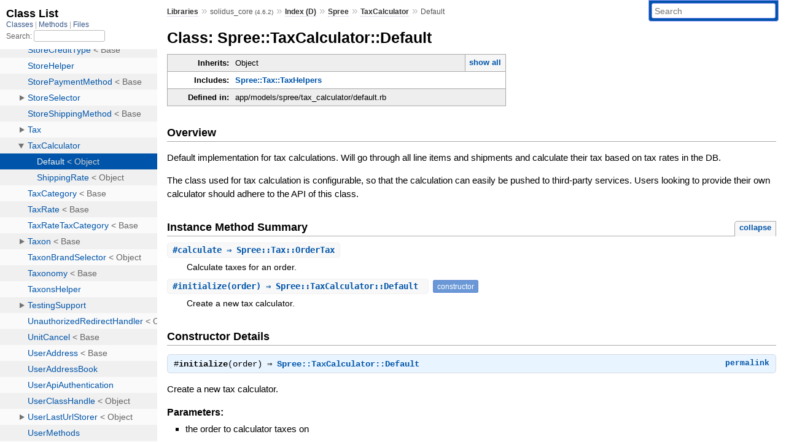

--- FILE ---
content_type: text/html; charset=utf-8
request_url: https://rubydoc.info/gems/solidus_core/Spree/TaxCalculator/Default
body_size: 3594
content:
<!DOCTYPE html>
<html>
  <head>
        <title>RubyDoc.info: 
      
  Class: Spree::TaxCalculator::Default
  
    – Documentation for solidus_core (4.6.2)
  
 – RubyDoc.info
</title>
<meta name="viewport" content="width=device-width, initial-scale=1.0">
<meta name="description" content="Documenting RubyGems, Stdlib, and GitHub Projects" />
  <meta name="robots" content="index, follow">
  <link rel="canonical" href="https://rubydoc.info/gems/solidus_core/Spree/TaxCalculator/Default">
  <meta property="og:title" content="RubyDoc.info: 
      
  Class: Spree::TaxCalculator::Default
  
    – Documentation for solidus_core (4.6.2)
  
 – RubyDoc.info
">
  <meta property="og:description" content="Documenting RubyGems, Stdlib, and GitHub Projects">
  <meta property="og:image" content="https://rubydoc.info/favicon.ico">
  <meta property="og:url" content="https://rubydoc.info/gems/solidus_core/Spree/TaxCalculator/Default">
  <meta property="og:type" content="website">

    
      <link rel="icon" href="/favicon.ico" type="image/png">
      <link rel="apple-touch-icon" href="/favicon.ico">
      <script type="importmap" data-turbo-track="reload">{
  "imports": {
    "application": "/assets/application-524bab28.js",
    "yard": "/assets/yard-781b1814.js",
    "@hotwired/turbo-rails": "/assets/turbo.min-ad2c7b86.js",
    "@hotwired/stimulus": "/assets/stimulus.min-4b1e420e.js",
    "@hotwired/stimulus-loading": "/assets/stimulus-loading-1fc53fe7.js",
    "controllers/application": "/assets/controllers/application-3affb389.js",
    "controllers": "/assets/controllers/index-ee64e1f1.js",
    "controllers/modal_controller": "/assets/controllers/modal_controller-b70d9f9e.js",
    "controllers/path_rewriter_controller": "/assets/controllers/path_rewriter_controller-608cb111.js",
    "controllers/path_saver_controller": "/assets/controllers/path_saver_controller-8ac37b05.js",
    "controllers/rewrite_link_controller": "/assets/controllers/rewrite_link_controller-0d0815e7.js"
  }
}</script>
<link rel="modulepreload" href="/assets/application-524bab28.js">
<link rel="modulepreload" href="/assets/yard-781b1814.js">
<link rel="modulepreload" href="/assets/turbo.min-ad2c7b86.js">
<link rel="modulepreload" href="/assets/stimulus.min-4b1e420e.js">
<link rel="modulepreload" href="/assets/stimulus-loading-1fc53fe7.js">
<link rel="modulepreload" href="/assets/controllers/application-3affb389.js">
<link rel="modulepreload" href="/assets/controllers/index-ee64e1f1.js">
<link rel="modulepreload" href="/assets/controllers/modal_controller-b70d9f9e.js">
<link rel="modulepreload" href="/assets/controllers/path_rewriter_controller-608cb111.js">
<link rel="modulepreload" href="/assets/controllers/path_saver_controller-8ac37b05.js">
<link rel="modulepreload" href="/assets/controllers/rewrite_link_controller-0d0815e7.js">
<script type="90ef255b54ee1df197b0f647-module">import "yard"</script>
      <link rel="stylesheet" href="/assets/css/style.css" type="text/css" media="screen" charset="utf-8" />
      <link rel="stylesheet" href="/assets/css/custom.css" type="text/css" media="screen" charset="utf-8" />
    <link rel="stylesheet" href="/assets/css/common.css" type="text/css" media="screen" charset="utf-8" />
      <!-- Google tag (gtag.js) -->
  <script async src="https://www.googletagmanager.com/gtag/js?id=G-DKFNF5C40V" type="90ef255b54ee1df197b0f647-text/javascript"></script>
  <script type="90ef255b54ee1df197b0f647-text/javascript">
    window.dataLayer = window.dataLayer || [];
    if (window.gtag) {
      setTimeout(() => {
        gtag('event', 'page_view', {
          page_title: document.title,
          page_location: window.location.href,
        });
      }, 1000);
    } else {
      function gtag(){dataLayer.push(arguments);}
      gtag('consent', 'update', {
      'ad_user_data': 'denied',
      'ad_personalization': 'denied',
      'ad_storage': 'denied',
      'analytics_storage': 'denied'
      });
      gtag('js', new Date());
      gtag('config', 'G-DKFNF5C40V');
    }
  </script>

  </head>
  <body>
    
<script type="90ef255b54ee1df197b0f647-text/javascript">
  window.yard_library_name = 'solidus_core';
  window.yard_library_version = '4.6.2';
</script>

  <link rel="stylesheet" href="/static/gems/solidus_core/css/style.css?1765657798" type="text/css" />

  <link rel="stylesheet" href="/static/gems/solidus_core/css/common.css?1765657798" type="text/css" />

  <link rel="stylesheet" href="/static/gems/solidus_core/css/custom.css?1765657798" type="text/css" />

<script type="90ef255b54ee1df197b0f647-text/javascript" charset="utf-8">
  pathId = "Spree::TaxCalculator::Default"
  relpath = '/';
  docsPrefix = '/gems/solidus_core';
  listPrefix = '/list/gems/solidus_core';
  searchPrefix = '/search/gems/solidus_core';
</script>


  <script type="90ef255b54ee1df197b0f647-text/javascript" charset="utf-8" src="/static/gems/solidus_core/js/jquery.js?1765657798"></script>

  <script type="90ef255b54ee1df197b0f647-text/javascript" charset="utf-8" src="/static/gems/solidus_core/js/app.js?1765657798"></script>

  <script type="90ef255b54ee1df197b0f647-text/javascript" charset="utf-8" src="/static/gems/solidus_core/js/autocomplete.js?1765657798"></script>

  <script type="90ef255b54ee1df197b0f647-text/javascript" charset="utf-8" src="/static/gems/solidus_core/js/rubydoc_custom.js?1746321791"></script>

<div class="nav_wrap">
  <iframe id="nav" src="/list/gems/solidus_core/class?1"></iframe>
  <div id="resizer"></div>
</div>
<div id="main" tabindex="-1">
  <div id="header">
    <form class="search" method="get" action="/search/gems/solidus_core">
  <input name="q" type="search" placeholder="Search" id="search_box" size="30" value="" />
</form>
<script type="90ef255b54ee1df197b0f647-text/javascript" charset="utf-8">
  $(function() {
    $('#search_box').autocomplete($('#search_box').parent().attr('action'), {
      width: 200,
      formatItem: function(item) {
        var values = item[0].split(",");
        return values[0] + (values[1] == '' ? "" : " <small>(" + values[1] + ")</small>");
      }
    }).result(function(event, item) {
      var values = item[0].split(",")
      $('#search_box').val(values[1]);
      location.href = values[3];
      return false;
    });
  });
</script>

<div id="menu">
  
    <a href="/gems" target="_top">Libraries</a> &raquo;
    <span class="title">solidus_core <small>(4.6.2)</small></span>
  
  
    &raquo;
    <a href="/gems/solidus_core/index">Index (D)</a> &raquo;
    <span class='title'><span class='object_link'><a href="/gems/solidus_core/Spree" title="Spree (module)">Spree</a></span></span> &raquo; <span class='title'><span class='object_link'><a href="/gems/solidus_core/Spree/TaxCalculator" title="Spree::TaxCalculator (module)">TaxCalculator</a></span></span>
     &raquo; 
    <span class='title'>Default</span>
  
</div>

    <div id="search">
  
    <a class="full_list_link" id="class_list_link"
        href="/list/gems/solidus_core/class">

        <svg width="24" height="24">
          <rect x="0" y="4" width="24" height="4" rx="1" ry="1"></rect>
          <rect x="0" y="12" width="24" height="4" rx="1" ry="1"></rect>
          <rect x="0" y="20" width="24" height="4" rx="1" ry="1"></rect>
        </svg>
    </a>
  
</div>
    <div class="clear"></div>
  </div>
  <div id="content"><h1>Class: Spree::TaxCalculator::Default
  
  
  
</h1>
<div class="box_info">
  
  <dl>
    <dt>Inherits:</dt>
    <dd>
      <span class="inheritName">Object</span>
      
        <ul class="fullTree">
          <li>Object</li>
          
            <li class="next">Spree::TaxCalculator::Default</li>
          
        </ul>
        <a href="#" class="inheritanceTree">show all</a>
      
    </dd>
  </dl>
  

  
  
  
  
  <dl>
      <dt>Includes:</dt>
      <dd><span class='object_link'><a href="/gems/solidus_core/Spree/Tax/TaxHelpers" title="Spree::Tax::TaxHelpers (module)">Spree::Tax::TaxHelpers</a></span></dd>
  </dl>
  
  

  

  
  <dl>
    <dt>Defined in:</dt>
    <dd>app/models/spree/tax_calculator/default.rb</dd>
  </dl>
  
</div>

<h2>Overview</h2><div class="docstring">
  <div class="discussion">
    
<p>Default implementation for tax calculations. Will go through all line items and shipments and calculate their tax based on tax rates in the DB.</p>

<p>The class used for tax calculation is configurable, so that the calculation can easily be pushed to third-party services. Users looking to provide their own calculator should adhere to the API of this class.</p>


  </div>
</div>
<div class="tags">
  

</div>






  
    <h2>
      Instance Method Summary
      <small><a href="#" class="summary_toggle">collapse</a></small>
    </h2>

    <ul class="summary">
      
        <li class="public ">
  <span class="summary_signature">
    
      <a href="/gems/solidus_core/Spree/TaxCalculator/Default#calculate-instance_method" title="#calculate (instance method)">#<strong>calculate</strong>  &#x21d2; Spree::Tax::OrderTax </a>
    

    
  </span>
  
  
  
  
  
  
  

  
    <span class="summary_desc"><div class='inline'>
<p>Calculate taxes for an order.</p>
</div></span>
  
</li>

      
        <li class="public ">
  <span class="summary_signature">
    
      <a href="/gems/solidus_core/Spree/TaxCalculator/Default#initialize-instance_method" title="#initialize (instance method)">#<strong>initialize</strong>(order)  &#x21d2; Spree::TaxCalculator::Default </a>
    

    
  </span>
  
  
    <span class="note title constructor">constructor</span>
  
  
  
  
  
  

  
    <span class="summary_desc"><div class='inline'>
<p>Create a new tax calculator.</p>
</div></span>
  
</li>

      
    </ul>
  


  
  
  
  
  
  <div id="constructor_details" class="method_details_list">
  <h2>Constructor Details</h2>
  
    <div class="method_details first">
  <h3 class="signature first" id="initialize-instance_method">
  
    #<strong>initialize</strong>(order)  &#x21d2; <tt><span class='object_link'><a href="/gems/solidus_core/Spree/TaxCalculator/Default" title="Spree::TaxCalculator::Default (class)">Spree::TaxCalculator::Default</a></span></tt> 
  

  

  
</h3><script type="90ef255b54ee1df197b0f647-text/javascript">
$(document.getElementById("initialize-instance_method")).prepend(
  '<a class="permalink" href="/gems/solidus_core/Spree%2FTaxCalculator%2FDefault:initialize">permalink</a>');
</script>
<div class="docstring">
  <div class="discussion">
    
<p>Create a new tax calculator.</p>


  </div>
</div>
<div class="tags">
  <p class="tag_title">Parameters:</p>
<ul class="param">
  
    <li>
      
      
      
      
        
        <div class='inline'>
<p>the order to calculator taxes on</p>
</div>
      
    </li>
  
</ul>


</div><table class="source_code">
  <tr>
    <td>
      <pre class="lines">


18
19
20</pre>
    </td>
    <td>
      <pre class="code"><span class="info file"># File 'app/models/spree/tax_calculator/default.rb', line 18</span>

<span class='rubyid_def def kw'>def</span> <span class='rubyid_initialize identifier id'>initialize</span><span class='lparen token'>(</span><span class='rubyid_order identifier id'>order</span><span class='rparen token'>)</span>
  <span class='rubyid_@order ivar id'>@order</span> <span class='assign token'>=</span> <span class='rubyid_order identifier id'>order</span>
<span class='rubyid_end end kw'>end</span>
</pre>
    </td>
  </tr>
</table>
</div>
  
</div>


  <div id="instance_method_details" class="method_details_list">
    <h2>Instance Method Details</h2>

    
      <div class="method_details first">
  <h3 class="signature first" id="calculate-instance_method">
  
    #<strong>calculate</strong>  &#x21d2; <tt><span class='object_link'><a href="/gems/solidus_core/Spree/Tax/OrderTax" title="Spree::Tax::OrderTax (class)">Spree::Tax::OrderTax</a></span></tt> 
  

  

  
</h3><script type="90ef255b54ee1df197b0f647-text/javascript">
$(document.getElementById("calculate-instance_method")).prepend(
  '<a class="permalink" href="/gems/solidus_core/Spree%2FTaxCalculator%2FDefault:calculate">permalink</a>');
</script>
<div class="docstring">
  <div class="discussion">
    
<p>Calculate taxes for an order.</p>


  </div>
</div>
<div class="tags">
  
<p class="tag_title">Returns:</p>
<ul class="return">
  
    <li>
      
      
      
      
        
        <div class='inline'>
<p>the calculated taxes for the order</p>
</div>
      
    </li>
  
</ul>

</div><table class="source_code">
  <tr>
    <td>
      <pre class="lines">


25
26
27
28
29
30
31
32</pre>
    </td>
    <td>
      <pre class="code"><span class="info file"># File 'app/models/spree/tax_calculator/default.rb', line 25</span>

<span class='rubyid_def def kw'>def</span> <span class='rubyid_calculate identifier id'>calculate</span>
  <span class='rubyid_Spree constant id'>Spree</span><span class='colon2 op'>::</span><span class='rubyid_Tax constant id'>Tax</span><span class='colon2 op'>::</span><span class='rubyid_OrderTax constant id'>OrderTax</span><span class='dot token'>.</span><span class='rubyid_new identifier id'>new</span><span class='lparen token'>(</span>
    <span class='label val'>order_id:</span> <span class='rubyid_order identifier id'>order</span><span class='dot token'>.</span><span class='rubyid_id identifier id'>id</span><span class='comma token'>,</span>
    <span class='label val'>order_taxes:</span> <span class='rubyid_order_rates identifier id'>order_rates</span><span class='comma token'>,</span>
    <span class='label val'>line_item_taxes:</span> <span class='rubyid_line_item_rates identifier id'>line_item_rates</span><span class='comma token'>,</span>
    <span class='label val'>shipment_taxes:</span> <span class='rubyid_shipment_rates identifier id'>shipment_rates</span>
  <span class='rparen token'>)</span>
<span class='rubyid_end end kw'>end</span>
</pre>
    </td>
  </tr>
</table>
</div>
    
  </div>

</div>
  <div id="footer">
  Generated on Sun Jan 11 03:22:51 2026 by
  <a href="https://yardoc.org" title="Yay! A Ruby Documentation Tool" target="_parent">yard</a>
  0.9.38 (ruby-3.4.3).
</div>

</div>


  <script src="/cdn-cgi/scripts/7d0fa10a/cloudflare-static/rocket-loader.min.js" data-cf-settings="90ef255b54ee1df197b0f647-|49" defer></script><script defer src="https://static.cloudflareinsights.com/beacon.min.js/vcd15cbe7772f49c399c6a5babf22c1241717689176015" integrity="sha512-ZpsOmlRQV6y907TI0dKBHq9Md29nnaEIPlkf84rnaERnq6zvWvPUqr2ft8M1aS28oN72PdrCzSjY4U6VaAw1EQ==" data-cf-beacon='{"version":"2024.11.0","token":"9f9e821d93554a138f3a1020b738c77e","r":1,"server_timing":{"name":{"cfCacheStatus":true,"cfEdge":true,"cfExtPri":true,"cfL4":true,"cfOrigin":true,"cfSpeedBrain":true},"location_startswith":null}}' crossorigin="anonymous"></script>
</body>
</html>


--- FILE ---
content_type: text/html; charset=utf-8
request_url: https://rubydoc.info/list/gems/solidus_core/class?1
body_size: 11735
content:
<!DOCTYPE html>
<html>
  <head>
        <title>RubyDoc.info: 
      Class List – RubyDoc.info
</title>
<meta name="viewport" content="width=device-width, initial-scale=1.0">
<meta name="description" content="Documenting RubyGems, Stdlib, and GitHub Projects" />
  <meta name="robots" content="index, follow">
  <link rel="canonical" href="https://rubydoc.info/list/gems/solidus_core/class?1">
  <meta property="og:title" content="RubyDoc.info: 
      Class List – RubyDoc.info
">
  <meta property="og:description" content="Documenting RubyGems, Stdlib, and GitHub Projects">
  <meta property="og:image" content="https://rubydoc.info/favicon.ico?1">
  <meta property="og:url" content="https://rubydoc.info/list/gems/solidus_core/class?1">
  <meta property="og:type" content="website">

    
      <link rel="stylesheet" href="/assets/css/full_list.css" type="text/css" media="screen" charset="utf-8" />
    <link rel="stylesheet" href="/assets/css/common.css" type="text/css" media="screen" charset="utf-8" />
      <!-- Google tag (gtag.js) -->
  <script async src="https://www.googletagmanager.com/gtag/js?id=G-DKFNF5C40V" type="8b2821308b45bb2d755dc955-text/javascript"></script>
  <script type="8b2821308b45bb2d755dc955-text/javascript">
    window.dataLayer = window.dataLayer || [];
    if (window.gtag) {
      setTimeout(() => {
        gtag('event', 'page_view', {
          page_title: document.title,
          page_location: window.location.href,
        });
      }, 1000);
    } else {
      function gtag(){dataLayer.push(arguments);}
      gtag('consent', 'update', {
      'ad_user_data': 'denied',
      'ad_personalization': 'denied',
      'ad_storage': 'denied',
      'analytics_storage': 'denied'
      });
      gtag('js', new Date());
      gtag('config', 'G-DKFNF5C40V');
    }
  </script>

  </head>
  <body>
    

  <link rel="stylesheet" href="/static/gems/solidus_core/css/full_list.css?1768592835" type="text/css" media="screen" />

  <link rel="stylesheet" href="/static/gems/solidus_core/css/common.css?1768592835" type="text/css" media="screen" />


  <script type="8b2821308b45bb2d755dc955-text/javascript" charset="utf-8" src="/static/gems/solidus_core/js/jquery.js?1768592835"></script>

  <script type="8b2821308b45bb2d755dc955-text/javascript" charset="utf-8" src="/static/gems/solidus_core/js/full_list.js?1768592835"></script>

<base id="base_target" target="_parent" />
<div id="content">
  <div class="fixed_header">
    <h1 id="full_list_header">Class List</h1>
    <div id="full_list_nav">
      
        <span><a target="_self" href="/list/gems/solidus_core/class">
            Classes
          </a></span>
      
        <span><a target="_self" href="/list/gems/solidus_core/method">
            Methods
          </a></span>
      
        <span><a target="_self" href="/list/gems/solidus_core/file">
            Files
          </a></span>
      
    </div>
    <div id="search">
      <label for="search-class">Search:</label>
      <input id="search-class" type="text" />
    </div>
  </div>
  <ul id="full_list" class="class">
    <li id="object_" class="odd"><div class="item" style="padding-left:30px"><span class='object_link'><a href="/gems/solidus_core/toplevel" title="Top Level Namespace (root)">Top Level Namespace</a></span></div></li>
<li id='object_ApplicationController' class='even'><div class='item' style='padding-left:30px'><span class='object_link'><a href="/gems/solidus_core/ApplicationController" title="ApplicationController (class)">ApplicationController</a></span> &lt; Base<small class='search_info'>Top Level Namespace</small></div></li><li id='object_ApplicationHelper' class='odd'><div class='item' style='padding-left:30px'><span class='object_link'><a href="/gems/solidus_core/ApplicationHelper" title="ApplicationHelper (module)">ApplicationHelper</a></span><small class='search_info'>Top Level Namespace</small></div></li><li id='object_ApplicationJob' class='even'><div class='item' style='padding-left:30px'><span class='object_link'><a href="/gems/solidus_core/ApplicationJob" title="ApplicationJob (class)">ApplicationJob</a></span> &lt; Base<small class='search_info'>Top Level Namespace</small></div></li><li id='object_ApplicationMailer' class='odd'><div class='item' style='padding-left:30px'><span class='object_link'><a href="/gems/solidus_core/ApplicationMailer" title="ApplicationMailer (class)">ApplicationMailer</a></span> &lt; Base<small class='search_info'>Top Level Namespace</small></div></li><li id='object_ApplicationRecord' class='even'><div class='item' style='padding-left:30px'><span class='object_link'><a href="/gems/solidus_core/ApplicationRecord" title="ApplicationRecord (class)">ApplicationRecord</a></span> &lt; Base<small class='search_info'>Top Level Namespace</small></div></li><li id='object_CommonRakeTasks' class='odd'><div class='item' style='padding-left:30px'><span class='object_link'><a href="/gems/solidus_core/CommonRakeTasks" title="CommonRakeTasks (class)">CommonRakeTasks</a></span> &lt; Object<small class='search_info'>Top Level Namespace</small></div></li><li id='object_DummyAbility' class='even'><div class='item' style='padding-left:30px'><span class='object_link'><a href="/gems/solidus_core/DummyAbility" title="DummyAbility (class)">DummyAbility</a></span> &lt; Object<small class='search_info'>Top Level Namespace</small></div></li><li id='object_DummyApp' class='odd'><div class='item' style='padding-left:30px'><a tabindex='0' class='toggle' role='button' aria-label='DummyApp child nodes' aria-expanded='false' aria-controls='object_DummyApp'></a> <span class='object_link'><a href="/gems/solidus_core/DummyApp" title="DummyApp (module)">DummyApp</a></span><small class='search_info'>Top Level Namespace</small></div><div aria-labelledby='object_DummyApp'><ul><li id='object_DummyApp::Application' class='collapsed even'><div class='item' style='padding-left:45px'><span class='object_link'><a href="/gems/solidus_core/DummyApp/Application" title="DummyApp::Application (class)">Application</a></span> &lt; Application<small class='search_info'>DummyApp</small></div></li><li id='object_DummyApp::Migrations' class='collapsed odd'><div class='item' style='padding-left:45px'><span class='object_link'><a href="/gems/solidus_core/DummyApp/Migrations" title="DummyApp::Migrations (module)">Migrations</a></span><small class='search_info'>DummyApp</small></div></li><li id='object_DummyApp::RakeTasks' class='collapsed even'><div class='item' style='padding-left:45px'><span class='object_link'><a href="/gems/solidus_core/DummyApp/RakeTasks" title="DummyApp::RakeTasks (class)">RakeTasks</a></span> &lt; Object<small class='search_info'>DummyApp</small></div></li></ul></div></li><li id='object_Solidus' class='odd'><div class='item' style='padding-left:30px'><a tabindex='0' class='toggle' role='button' aria-label='Solidus child nodes' aria-expanded='false' aria-controls='object_Solidus'></a> <span class='object_link'><a href="/gems/solidus_core/Solidus" title="Solidus (module)">Solidus</a></span><small class='search_info'>Top Level Namespace</small></div><div aria-labelledby='object_Solidus'><ul><li id='object_Solidus::InstallGenerator' class='collapsed even'><div class='item' style='padding-left:45px'><span class='object_link'><a href="/gems/solidus_core/Solidus/InstallGenerator" title="Solidus::InstallGenerator (class)">InstallGenerator</a></span> &lt; AppBase<small class='search_info'>Solidus</small></div></li><li id='object_Solidus::UpdateGenerator' class='collapsed odd'><div class='item' style='padding-left:45px'><span class='object_link'><a href="/gems/solidus_core/Solidus/UpdateGenerator" title="Solidus::UpdateGenerator (class)">UpdateGenerator</a></span> &lt; Base<small class='search_info'>Solidus</small></div></li></ul></div></li><li id='object_Spree' class='even'><div class='item' style='padding-left:30px'><a tabindex='0' class='toggle' role='button' aria-label='Spree child nodes' aria-expanded='false' aria-controls='object_Spree'></a> <span class='object_link'><a href="/gems/solidus_core/Spree" title="Spree (module)">Spree</a></span><small class='search_info'>Top Level Namespace</small></div><div aria-labelledby='object_Spree'><ul><li id='object_Spree::Ability' class='collapsed odd'><div class='item' style='padding-left:45px'><span class='object_link'><a href="/gems/solidus_core/Spree/Ability" title="Spree::Ability (class)">Ability</a></span> &lt; Object<small class='search_info'>Spree</small></div></li><li id='object_Spree::ActiveStorageAdapter' class='collapsed even'><div class='item' style='padding-left:45px'><a tabindex='0' class='toggle' role='button' aria-label='ActiveStorageAdapter child nodes' aria-expanded='false' aria-controls='object_Spree::ActiveStorageAdapter'></a> <span class='object_link'><a href="/gems/solidus_core/Spree/ActiveStorageAdapter" title="Spree::ActiveStorageAdapter (module)">ActiveStorageAdapter</a></span><small class='search_info'>Spree</small></div><div aria-labelledby='object_Spree::ActiveStorageAdapter'><ul><li id='object_Spree::ActiveStorageAdapter::Attachment' class='collapsed'><div class='item' style='padding-left:60px'><span class='object_link'><a href="/gems/solidus_core/Spree/ActiveStorageAdapter/Attachment" title="Spree::ActiveStorageAdapter::Attachment (class)">Attachment</a></span> &lt; Object<small class='search_info'>Spree::ActiveStorageAdapter</small></div></li><li id='object_Spree::ActiveStorageAdapter::Normalization' class='collapsed'><div class='item' style='padding-left:60px'><span class='object_link'><a href="/gems/solidus_core/Spree/ActiveStorageAdapter/Normalization" title="Spree::ActiveStorageAdapter::Normalization (module)">Normalization</a></span><small class='search_info'>Spree::ActiveStorageAdapter</small></div></li></ul></div></li><li id='object_Spree::Address' class='collapsed odd'><div class='item' style='padding-left:45px'><a tabindex='0' class='toggle' role='button' aria-label='Address child nodes' aria-expanded='false' aria-controls='object_Spree::Address'></a> <span class='object_link'><a href="/gems/solidus_core/Spree/Address" title="Spree::Address (class)">Address</a></span> &lt; Base<small class='search_info'>Spree</small></div><div aria-labelledby='object_Spree::Address'><ul><li id='object_Spree::Address::Name' class='collapsed'><div class='item' style='padding-left:60px'><span class='object_link'><a href="/gems/solidus_core/Spree/Address/Name" title="Spree::Address::Name (class)">Name</a></span> &lt; Object<small class='search_info'>Spree::Address</small></div></li><li id='object_Spree::Address::StateValidator' class='collapsed'><div class='item' style='padding-left:60px'><span class='object_link'><a href="/gems/solidus_core/Spree/Address/StateValidator" title="Spree::Address::StateValidator (class)">StateValidator</a></span> &lt; Object<small class='search_info'>Spree::Address</small></div></li></ul></div></li><li id='object_Spree::Adjustment' class='collapsed even'><div class='item' style='padding-left:45px'><span class='object_link'><a href="/gems/solidus_core/Spree/Adjustment" title="Spree::Adjustment (class)">Adjustment</a></span> &lt; Base<small class='search_info'>Spree</small></div></li><li id='object_Spree::AdjustmentReason' class='collapsed odd'><div class='item' style='padding-left:45px'><span class='object_link'><a href="/gems/solidus_core/Spree/AdjustmentReason" title="Spree::AdjustmentReason (class)">AdjustmentReason</a></span> &lt; Base<small class='search_info'>Spree</small></div></li><li id='object_Spree::AdjustmentSource' class='collapsed even'><div class='item' style='padding-left:45px'><span class='object_link'><a href="/gems/solidus_core/Spree/AdjustmentSource" title="Spree::AdjustmentSource (module)">AdjustmentSource</a></span><small class='search_info'>Spree</small></div></li><li id='object_Spree::AppConfiguration' class='collapsed odd'><div class='item' style='padding-left:45px'><span class='object_link'><a href="/gems/solidus_core/Spree/AppConfiguration" title="Spree::AppConfiguration (class)">AppConfiguration</a></span> &lt; Configuration<small class='search_info'>Spree</small></div></li><li id='object_Spree::Asset' class='collapsed even'><div class='item' style='padding-left:45px'><span class='object_link'><a href="/gems/solidus_core/Spree/Asset" title="Spree::Asset (class)">Asset</a></span> &lt; Base<small class='search_info'>Spree</small></div></li><li id='object_Spree::Base' class='collapsed odd'><div class='item' style='padding-left:45px'><span class='object_link'><a href="/gems/solidus_core/Spree/Base" title="Spree::Base (class)">Base</a></span> &lt; Base<small class='search_info'>Spree</small></div></li><li id='object_Spree::BaseController' class='collapsed even'><div class='item' style='padding-left:45px'><span class='object_link'><a href="/gems/solidus_core/Spree/BaseController" title="Spree::BaseController (class)">BaseController</a></span> &lt; ApplicationController<small class='search_info'>Spree</small></div></li><li id='object_Spree::BaseHelper' class='collapsed odd'><div class='item' style='padding-left:45px'><span class='object_link'><a href="/gems/solidus_core/Spree/BaseHelper" title="Spree::BaseHelper (module)">BaseHelper</a></span><small class='search_info'>Spree</small></div></li><li id='object_Spree::BaseJob' class='collapsed even'><div class='item' style='padding-left:45px'><span class='object_link'><a href="/gems/solidus_core/Spree/BaseJob" title="Spree::BaseJob (class)">BaseJob</a></span> &lt; Base<small class='search_info'>Spree</small></div></li><li id='object_Spree::BaseMailer' class='collapsed odd'><div class='item' style='padding-left:45px'><span class='object_link'><a href="/gems/solidus_core/Spree/BaseMailer" title="Spree::BaseMailer (class)">BaseMailer</a></span> &lt; Base<small class='search_info'>Spree</small></div></li><li id='object_Spree::BillingIntegration' class='collapsed even'><div class='item' style='padding-left:45px'><span class='object_link'><a href="/gems/solidus_core/Spree/BillingIntegration" title="Spree::BillingIntegration (class)">BillingIntegration</a></span> &lt; PaymentMethod<small class='search_info'>Spree</small></div></li><li id='object_Spree::CalculatedAdjustments' class='collapsed odd'><div class='item' style='padding-left:45px'><span class='object_link'><a href="/gems/solidus_core/Spree/CalculatedAdjustments" title="Spree::CalculatedAdjustments (module)">CalculatedAdjustments</a></span><small class='search_info'>Spree</small></div></li><li id='object_Spree::Calculator' class='collapsed even'><div class='item' style='padding-left:45px'><a tabindex='0' class='toggle' role='button' aria-label='Calculator child nodes' aria-expanded='false' aria-controls='object_Spree::Calculator'></a> <span class='object_link'><a href="/gems/solidus_core/Spree/Calculator" title="Spree::Calculator (class)">Calculator</a></span> &lt; Base<small class='search_info'>Spree</small></div><div aria-labelledby='object_Spree::Calculator'><ul><li id='object_Spree::Calculator::DefaultTax' class='collapsed'><div class='item' style='padding-left:60px'><span class='object_link'><a href="/gems/solidus_core/Spree/Calculator/DefaultTax" title="Spree::Calculator::DefaultTax (class)">DefaultTax</a></span> &lt; Calculator<small class='search_info'>Spree::Calculator</small></div></li><li id='object_Spree::Calculator::FlatFee' class='collapsed'><div class='item' style='padding-left:60px'><span class='object_link'><a href="/gems/solidus_core/Spree/Calculator/FlatFee" title="Spree::Calculator::FlatFee (class)">FlatFee</a></span> &lt; Calculator<small class='search_info'>Spree::Calculator</small></div></li><li id='object_Spree::Calculator::FlatRate' class='collapsed'><div class='item' style='padding-left:60px'><span class='object_link'><a href="/gems/solidus_core/Spree/Calculator/FlatRate" title="Spree::Calculator::FlatRate (class)">FlatRate</a></span> &lt; Calculator<small class='search_info'>Spree::Calculator</small></div></li><li id='object_Spree::Calculator::Returns' class='collapsed'><div class='item' style='padding-left:60px'><a tabindex='0' class='toggle' role='button' aria-label='Returns child nodes' aria-expanded='false' aria-controls='object_Spree::Calculator::Returns'></a> <span class='object_link'><a href="/gems/solidus_core/Spree/Calculator/Returns" title="Spree::Calculator::Returns (module)">Returns</a></span><small class='search_info'>Spree::Calculator</small></div><div aria-labelledby='object_Spree::Calculator::Returns'><ul><li id='object_Spree::Calculator::Returns::DefaultRefundAmount' class='collapsed'><div class='item' style='padding-left:75px'><span class='object_link'><a href="/gems/solidus_core/Spree/Calculator/Returns/DefaultRefundAmount" title="Spree::Calculator::Returns::DefaultRefundAmount (class)">DefaultRefundAmount</a></span> &lt; ReturnsCalculator<small class='search_info'>Spree::Calculator::Returns</small></div></li></ul></div></li><li id='object_Spree::Calculator::Shipping' class='collapsed'><div class='item' style='padding-left:60px'><a tabindex='0' class='toggle' role='button' aria-label='Shipping child nodes' aria-expanded='false' aria-controls='object_Spree::Calculator::Shipping'></a> <span class='object_link'><a href="/gems/solidus_core/Spree/Calculator/Shipping" title="Spree::Calculator::Shipping (module)">Shipping</a></span><small class='search_info'>Spree::Calculator</small></div><div aria-labelledby='object_Spree::Calculator::Shipping'><ul><li id='object_Spree::Calculator::Shipping::FlatPercentItemTotal' class='collapsed'><div class='item' style='padding-left:75px'><span class='object_link'><a href="/gems/solidus_core/Spree/Calculator/Shipping/FlatPercentItemTotal" title="Spree::Calculator::Shipping::FlatPercentItemTotal (class)">FlatPercentItemTotal</a></span> &lt; ShippingCalculator<small class='search_info'>Spree::Calculator::Shipping</small></div></li><li id='object_Spree::Calculator::Shipping::FlatRate' class='collapsed'><div class='item' style='padding-left:75px'><span class='object_link'><a href="/gems/solidus_core/Spree/Calculator/Shipping/FlatRate" title="Spree::Calculator::Shipping::FlatRate (class)">FlatRate</a></span> &lt; ShippingCalculator<small class='search_info'>Spree::Calculator::Shipping</small></div></li><li id='object_Spree::Calculator::Shipping::FlexiRate' class='collapsed'><div class='item' style='padding-left:75px'><span class='object_link'><a href="/gems/solidus_core/Spree/Calculator/Shipping/FlexiRate" title="Spree::Calculator::Shipping::FlexiRate (class)">FlexiRate</a></span> &lt; ShippingCalculator<small class='search_info'>Spree::Calculator::Shipping</small></div></li><li id='object_Spree::Calculator::Shipping::PerItem' class='collapsed'><div class='item' style='padding-left:75px'><span class='object_link'><a href="/gems/solidus_core/Spree/Calculator/Shipping/PerItem" title="Spree::Calculator::Shipping::PerItem (class)">PerItem</a></span> &lt; ShippingCalculator<small class='search_info'>Spree::Calculator::Shipping</small></div></li><li id='object_Spree::Calculator::Shipping::PriceSack' class='collapsed'><div class='item' style='padding-left:75px'><span class='object_link'><a href="/gems/solidus_core/Spree/Calculator/Shipping/PriceSack" title="Spree::Calculator::Shipping::PriceSack (class)">PriceSack</a></span> &lt; ShippingCalculator<small class='search_info'>Spree::Calculator::Shipping</small></div></li></ul></div></li></ul></div></li><li id='object_Spree::Carton' class='collapsed odd'><div class='item' style='padding-left:45px'><span class='object_link'><a href="/gems/solidus_core/Spree/Carton" title="Spree::Carton (class)">Carton</a></span> &lt; Base<small class='search_info'>Spree</small></div></li><li id='object_Spree::CartonMailer' class='collapsed even'><div class='item' style='padding-left:45px'><span class='object_link'><a href="/gems/solidus_core/Spree/CartonMailer" title="Spree::CartonMailer (class)">CartonMailer</a></span> &lt; BaseMailer<small class='search_info'>Spree</small></div></li><li id='object_Spree::CartonShippedMailerSubscriber' class='collapsed odd'><div class='item' style='padding-left:45px'><span class='object_link'><a href="/gems/solidus_core/Spree/CartonShippedMailerSubscriber" title="Spree::CartonShippedMailerSubscriber (class)">CartonShippedMailerSubscriber</a></span> &lt; Object<small class='search_info'>Spree</small></div></li><li id='object_Spree::CheckoutHelper' class='collapsed even'><div class='item' style='padding-left:45px'><span class='object_link'><a href="/gems/solidus_core/Spree/CheckoutHelper" title="Spree::CheckoutHelper (module)">CheckoutHelper</a></span><small class='search_info'>Spree</small></div></li><li id='object_Spree::Classification' class='collapsed odd'><div class='item' style='padding-left:45px'><span class='object_link'><a href="/gems/solidus_core/Spree/Classification" title="Spree::Classification (class)">Classification</a></span> &lt; Base<small class='search_info'>Spree</small></div></li><li id='object_Spree::Core' class='collapsed even'><div class='item' style='padding-left:45px'><a tabindex='0' class='toggle' role='button' aria-label='Core child nodes' aria-expanded='false' aria-controls='object_Spree::Core'></a> <span class='object_link'><a href="/gems/solidus_core/Spree/Core" title="Spree::Core (module)">Core</a></span><small class='search_info'>Spree</small></div><div aria-labelledby='object_Spree::Core'><ul><li id='object_Spree::Core::ClassConstantizer' class='collapsed'><div class='item' style='padding-left:60px'><a tabindex='0' class='toggle' role='button' aria-label='ClassConstantizer child nodes' aria-expanded='false' aria-controls='object_Spree::Core::ClassConstantizer'></a> <span class='object_link'><a href="/gems/solidus_core/Spree/Core/ClassConstantizer" title="Spree::Core::ClassConstantizer (module)">ClassConstantizer</a></span><small class='search_info'>Spree::Core</small></div><div aria-labelledby='object_Spree::Core::ClassConstantizer'><ul><li id='object_Spree::Core::ClassConstantizer::Set' class='collapsed'><div class='item' style='padding-left:75px'><span class='object_link'><a href="/gems/solidus_core/Spree/Core/ClassConstantizer/Set" title="Spree::Core::ClassConstantizer::Set (class)">Set</a></span> &lt; Object<small class='search_info'>Spree::Core::ClassConstantizer</small></div></li></ul></div></li><li id='object_Spree::Core::ControllerHelpers' class='collapsed'><div class='item' style='padding-left:60px'><a tabindex='0' class='toggle' role='button' aria-label='ControllerHelpers child nodes' aria-expanded='false' aria-controls='object_Spree::Core::ControllerHelpers'></a> <span class='object_link'><a href="/gems/solidus_core/Spree/Core/ControllerHelpers" title="Spree::Core::ControllerHelpers (module)">ControllerHelpers</a></span><small class='search_info'>Spree::Core</small></div><div aria-labelledby='object_Spree::Core::ControllerHelpers'><ul><li id='object_Spree::Core::ControllerHelpers::Auth' class='collapsed'><div class='item' style='padding-left:75px'><span class='object_link'><a href="/gems/solidus_core/Spree/Core/ControllerHelpers/Auth" title="Spree::Core::ControllerHelpers::Auth (module)">Auth</a></span><small class='search_info'>Spree::Core::ControllerHelpers</small></div></li><li id='object_Spree::Core::ControllerHelpers::Common' class='collapsed'><div class='item' style='padding-left:75px'><span class='object_link'><a href="/gems/solidus_core/Spree/Core/ControllerHelpers/Common" title="Spree::Core::ControllerHelpers::Common (module)">Common</a></span><small class='search_info'>Spree::Core::ControllerHelpers</small></div></li><li id='object_Spree::Core::ControllerHelpers::Order' class='collapsed'><div class='item' style='padding-left:75px'><span class='object_link'><a href="/gems/solidus_core/Spree/Core/ControllerHelpers/Order" title="Spree::Core::ControllerHelpers::Order (module)">Order</a></span><small class='search_info'>Spree::Core::ControllerHelpers</small></div></li><li id='object_Spree::Core::ControllerHelpers::PaymentParameters' class='collapsed'><div class='item' style='padding-left:75px'><span class='object_link'><a href="/gems/solidus_core/Spree/Core/ControllerHelpers/PaymentParameters" title="Spree::Core::ControllerHelpers::PaymentParameters (module)">PaymentParameters</a></span><small class='search_info'>Spree::Core::ControllerHelpers</small></div></li><li id='object_Spree::Core::ControllerHelpers::Pricing' class='collapsed'><div class='item' style='padding-left:75px'><span class='object_link'><a href="/gems/solidus_core/Spree/Core/ControllerHelpers/Pricing" title="Spree::Core::ControllerHelpers::Pricing (module)">Pricing</a></span><small class='search_info'>Spree::Core::ControllerHelpers</small></div></li><li id='object_Spree::Core::ControllerHelpers::Search' class='collapsed'><div class='item' style='padding-left:75px'><span class='object_link'><a href="/gems/solidus_core/Spree/Core/ControllerHelpers/Search" title="Spree::Core::ControllerHelpers::Search (module)">Search</a></span><small class='search_info'>Spree::Core::ControllerHelpers</small></div></li><li id='object_Spree::Core::ControllerHelpers::Store' class='collapsed'><div class='item' style='padding-left:75px'><span class='object_link'><a href="/gems/solidus_core/Spree/Core/ControllerHelpers/Store" title="Spree::Core::ControllerHelpers::Store (module)">Store</a></span><small class='search_info'>Spree::Core::ControllerHelpers</small></div></li><li id='object_Spree::Core::ControllerHelpers::StrongParameters' class='collapsed'><div class='item' style='padding-left:75px'><span class='object_link'><a href="/gems/solidus_core/Spree/Core/ControllerHelpers/StrongParameters" title="Spree::Core::ControllerHelpers::StrongParameters (module)">StrongParameters</a></span><small class='search_info'>Spree::Core::ControllerHelpers</small></div></li></ul></div></li><li id='object_Spree::Core::Engine' class='collapsed'><div class='item' style='padding-left:60px'><span class='object_link'><a href="/gems/solidus_core/Spree/Core/Engine" title="Spree::Core::Engine (class)">Engine</a></span> &lt; Engine<small class='search_info'>Spree::Core</small></div></li><li id='object_Spree::Core::Environment' class='collapsed'><div class='item' style='padding-left:60px'><a tabindex='0' class='toggle' role='button' aria-label='Environment child nodes' aria-expanded='false' aria-controls='object_Spree::Core::Environment'></a> <span class='object_link'><a href="/gems/solidus_core/Spree/Core/Environment" title="Spree::Core::Environment (class)">Environment</a></span> &lt; Object<small class='search_info'>Spree::Core</small></div><div aria-labelledby='object_Spree::Core::Environment'><ul><li id='object_Spree::Core::Environment::Calculators' class='collapsed'><div class='item' style='padding-left:75px'><span class='object_link'><a href="/gems/solidus_core/Spree/Core/Environment/Calculators" title="Spree::Core::Environment::Calculators (class)">Calculators</a></span> &lt; Object<small class='search_info'>Spree::Core::Environment</small></div></li><li id='object_Spree::Core::Environment::Promotions' class='collapsed'><div class='item' style='padding-left:75px'><span class='object_link'><a href="/gems/solidus_core/Spree/Core/Environment/Promotions" title="Spree::Core::Environment::Promotions (class)">Promotions</a></span> &lt; Object<small class='search_info'>Spree::Core::Environment</small></div></li></ul></div></li><li id='object_Spree::Core::EnvironmentExtension' class='collapsed'><div class='item' style='padding-left:60px'><span class='object_link'><a href="/gems/solidus_core/Spree/Core/EnvironmentExtension" title="Spree::Core::EnvironmentExtension (module)">EnvironmentExtension</a></span><small class='search_info'>Spree::Core</small></div></li><li id='object_Spree::Core::GatewayError' class='collapsed'><div class='item' style='padding-left:60px'><span class='object_link'><a href="/gems/solidus_core/Spree/Core/GatewayError" title="Spree::Core::GatewayError (class)">GatewayError</a></span> &lt; RuntimeError<small class='search_info'>Spree::Core</small></div></li><li id='object_Spree::Core::Importer' class='collapsed'><div class='item' style='padding-left:60px'><a tabindex='0' class='toggle' role='button' aria-label='Importer child nodes' aria-expanded='false' aria-controls='object_Spree::Core::Importer'></a> <span class='object_link'><a href="/gems/solidus_core/Spree/Core/Importer" title="Spree::Core::Importer (module)">Importer</a></span><small class='search_info'>Spree::Core</small></div><div aria-labelledby='object_Spree::Core::Importer'><ul><li id='object_Spree::Core::Importer::Order' class='collapsed'><div class='item' style='padding-left:75px'><span class='object_link'><a href="/gems/solidus_core/Spree/Core/Importer/Order" title="Spree::Core::Importer::Order (class)">Order</a></span> &lt; Object<small class='search_info'>Spree::Core::Importer</small></div></li><li id='object_Spree::Core::Importer::Product' class='collapsed'><div class='item' style='padding-left:75px'><span class='object_link'><a href="/gems/solidus_core/Spree/Core/Importer/Product" title="Spree::Core::Importer::Product (class)">Product</a></span> &lt; Object<small class='search_info'>Spree::Core::Importer</small></div></li></ul></div></li><li id='object_Spree::Core::NestedClassSet' class='collapsed'><div class='item' style='padding-left:60px'><span class='object_link'><a href="/gems/solidus_core/Spree/Core/NestedClassSet" title="Spree::Core::NestedClassSet (class)">NestedClassSet</a></span> &lt; Object<small class='search_info'>Spree::Core</small></div></li><li id='object_Spree::Core::NullPromotionConfiguration' class='collapsed'><div class='item' style='padding-left:60px'><span class='object_link'><a href="/gems/solidus_core/Spree/Core/NullPromotionConfiguration" title="Spree::Core::NullPromotionConfiguration (class)">NullPromotionConfiguration</a></span> &lt; Configuration<small class='search_info'>Spree::Core</small></div></li><li id='object_Spree::Core::Permalinks' class='collapsed'><div class='item' style='padding-left:60px'><span class='object_link'><a href="/gems/solidus_core/Spree/Core/Permalinks" title="Spree::Core::Permalinks (module)">Permalinks</a></span><small class='search_info'>Spree::Core</small></div></li><li id='object_Spree::Core::ProductFilters' class='collapsed'><div class='item' style='padding-left:60px'><span class='object_link'><a href="/gems/solidus_core/Spree/Core/ProductFilters" title="Spree::Core::ProductFilters (module)">ProductFilters</a></span><small class='search_info'>Spree::Core</small></div></li><li id='object_Spree::Core::Search' class='collapsed'><div class='item' style='padding-left:60px'><a tabindex='0' class='toggle' role='button' aria-label='Search child nodes' aria-expanded='false' aria-controls='object_Spree::Core::Search'></a> <span class='object_link'><a href="/gems/solidus_core/Spree/Core/Search" title="Spree::Core::Search (module)">Search</a></span><small class='search_info'>Spree::Core</small></div><div aria-labelledby='object_Spree::Core::Search'><ul><li id='object_Spree::Core::Search::Base' class='collapsed'><div class='item' style='padding-left:75px'><a tabindex='0' class='toggle' role='button' aria-label='Base child nodes' aria-expanded='false' aria-controls='object_Spree::Core::Search::Base'></a> <span class='object_link'><a href="/gems/solidus_core/Spree/Core/Search/Base" title="Spree::Core::Search::Base (class)">Base</a></span> &lt; Object<small class='search_info'>Spree::Core::Search</small></div><div aria-labelledby='object_Spree::Core::Search::Base'><ul><li id='object_Spree::Core::Search::Base::InvalidOptions' class='collapsed'><div class='item' style='padding-left:90px'><span class='object_link'><a href="/gems/solidus_core/Spree/Core/Search/Base/InvalidOptions" title="Spree::Core::Search::Base::InvalidOptions (class)">InvalidOptions</a></span> &lt; ArgumentError<small class='search_info'>Spree::Core::Search::Base</small></div></li></ul></div></li><li id='object_Spree::Core::Search::Variant' class='collapsed'><div class='item' style='padding-left:75px'><span class='object_link'><a href="/gems/solidus_core/Spree/Core/Search/Variant" title="Spree::Core::Search::Variant (class)">Variant</a></span> &lt; Object<small class='search_info'>Spree::Core::Search</small></div></li></ul></div></li><li id='object_Spree::Core::StateMachines' class='collapsed'><div class='item' style='padding-left:60px'><a tabindex='0' class='toggle' role='button' aria-label='StateMachines child nodes' aria-expanded='false' aria-controls='object_Spree::Core::StateMachines'></a> <span class='object_link'><a href="/gems/solidus_core/Spree/Core/StateMachines" title="Spree::Core::StateMachines (class)">StateMachines</a></span> &lt; Configuration<small class='search_info'>Spree::Core</small></div><div aria-labelledby='object_Spree::Core::StateMachines'><ul><li id='object_Spree::Core::StateMachines::InventoryUnit' class='collapsed'><div class='item' style='padding-left:75px'><span class='object_link'><a href="/gems/solidus_core/Spree/Core/StateMachines/InventoryUnit" title="Spree::Core::StateMachines::InventoryUnit (module)">InventoryUnit</a></span><small class='search_info'>Spree::Core::StateMachines</small></div></li><li id='object_Spree::Core::StateMachines::Order' class='collapsed'><div class='item' style='padding-left:75px'><a tabindex='0' class='toggle' role='button' aria-label='Order child nodes' aria-expanded='false' aria-controls='object_Spree::Core::StateMachines::Order'></a> <span class='object_link'><a href="/gems/solidus_core/Spree/Core/StateMachines/Order" title="Spree::Core::StateMachines::Order (module)">Order</a></span><small class='search_info'>Spree::Core::StateMachines</small></div><div aria-labelledby='object_Spree::Core::StateMachines::Order'><ul><li id='object_Spree::Core::StateMachines::Order::ClassMethods' class='collapsed'><div class='item' style='padding-left:90px'><span class='object_link'><a href="/gems/solidus_core/Spree/Core/StateMachines/Order/ClassMethods" title="Spree::Core::StateMachines::Order::ClassMethods (module)">ClassMethods</a></span><small class='search_info'>Spree::Core::StateMachines::Order</small></div></li></ul></div></li><li id='object_Spree::Core::StateMachines::Payment' class='collapsed'><div class='item' style='padding-left:75px'><span class='object_link'><a href="/gems/solidus_core/Spree/Core/StateMachines/Payment" title="Spree::Core::StateMachines::Payment (module)">Payment</a></span><small class='search_info'>Spree::Core::StateMachines</small></div></li><li id='object_Spree::Core::StateMachines::Reimbursement' class='collapsed'><div class='item' style='padding-left:75px'><span class='object_link'><a href="/gems/solidus_core/Spree/Core/StateMachines/Reimbursement" title="Spree::Core::StateMachines::Reimbursement (module)">Reimbursement</a></span><small class='search_info'>Spree::Core::StateMachines</small></div></li><li id='object_Spree::Core::StateMachines::ReturnAuthorization' class='collapsed'><div class='item' style='padding-left:75px'><span class='object_link'><a href="/gems/solidus_core/Spree/Core/StateMachines/ReturnAuthorization" title="Spree::Core::StateMachines::ReturnAuthorization (module)">ReturnAuthorization</a></span><small class='search_info'>Spree::Core::StateMachines</small></div></li><li id='object_Spree::Core::StateMachines::ReturnItem' class='collapsed'><div class='item' style='padding-left:75px'><a tabindex='0' class='toggle' role='button' aria-label='ReturnItem child nodes' aria-expanded='false' aria-controls='object_Spree::Core::StateMachines::ReturnItem'></a> <span class='object_link'><a href="/gems/solidus_core/Spree/Core/StateMachines/ReturnItem" title="Spree::Core::StateMachines::ReturnItem (module)">ReturnItem</a></span><small class='search_info'>Spree::Core::StateMachines</small></div><div aria-labelledby='object_Spree::Core::StateMachines::ReturnItem'><ul><li id='object_Spree::Core::StateMachines::ReturnItem::AcceptanceStatus' class='collapsed'><div class='item' style='padding-left:90px'><span class='object_link'><a href="/gems/solidus_core/Spree/Core/StateMachines/ReturnItem/AcceptanceStatus" title="Spree::Core::StateMachines::ReturnItem::AcceptanceStatus (module)">AcceptanceStatus</a></span><small class='search_info'>Spree::Core::StateMachines::ReturnItem</small></div></li><li id='object_Spree::Core::StateMachines::ReturnItem::ReceptionStatus' class='collapsed'><div class='item' style='padding-left:90px'><span class='object_link'><a href="/gems/solidus_core/Spree/Core/StateMachines/ReturnItem/ReceptionStatus" title="Spree::Core::StateMachines::ReturnItem::ReceptionStatus (module)">ReceptionStatus</a></span><small class='search_info'>Spree::Core::StateMachines::ReturnItem</small></div></li></ul></div></li><li id='object_Spree::Core::StateMachines::Shipment' class='collapsed'><div class='item' style='padding-left:75px'><span class='object_link'><a href="/gems/solidus_core/Spree/Core/StateMachines/Shipment" title="Spree::Core::StateMachines::Shipment (module)">Shipment</a></span><small class='search_info'>Spree::Core::StateMachines</small></div></li></ul></div></li><li id='object_Spree::Core::StockConfiguration' class='collapsed'><div class='item' style='padding-left:60px'><span class='object_link'><a href="/gems/solidus_core/Spree/Core/StockConfiguration" title="Spree::Core::StockConfiguration (class)">StockConfiguration</a></span> &lt; Object<small class='search_info'>Spree::Core</small></div></li><li id='object_Spree::Core::VersionedValue' class='collapsed'><div class='item' style='padding-left:60px'><span class='object_link'><a href="/gems/solidus_core/Spree/Core/VersionedValue" title="Spree::Core::VersionedValue (class)">VersionedValue</a></span> &lt; Object<small class='search_info'>Spree::Core</small></div></li></ul></div></li><li id='object_Spree::Country' class='collapsed odd'><div class='item' style='padding-left:45px'><span class='object_link'><a href="/gems/solidus_core/Spree/Country" title="Spree::Country (class)">Country</a></span> &lt; Base<small class='search_info'>Spree</small></div></li><li id='object_Spree::CreditCard' class='collapsed even'><div class='item' style='padding-left:45px'><span class='object_link'><a href="/gems/solidus_core/Spree/CreditCard" title="Spree::CreditCard (class)">CreditCard</a></span> &lt; PaymentSource<small class='search_info'>Spree</small></div></li><li id='object_Spree::CustomUserGenerator' class='collapsed odd'><div class='item' style='padding-left:45px'><span class='object_link'><a href="/gems/solidus_core/Spree/CustomUserGenerator" title="Spree::CustomUserGenerator (class)">CustomUserGenerator</a></span> &lt; NamedBase<small class='search_info'>Spree</small></div></li><li id='object_Spree::CustomerReturn' class='collapsed even'><div class='item' style='padding-left:45px'><span class='object_link'><a href="/gems/solidus_core/Spree/CustomerReturn" title="Spree::CustomerReturn (class)">CustomerReturn</a></span> &lt; Base<small class='search_info'>Spree</small></div></li><li id='object_Spree::DefaultPrice' class='collapsed odd'><div class='item' style='padding-left:45px'><span class='object_link'><a href="/gems/solidus_core/Spree/DefaultPrice" title="Spree::DefaultPrice (module)">DefaultPrice</a></span><small class='search_info'>Spree</small></div></li><li id='object_Spree::DeprecatedConfigurableClass' class='collapsed even'><div class='item' style='padding-left:45px'><a tabindex='0' class='toggle' role='button' aria-label='DeprecatedConfigurableClass child nodes' aria-expanded='false' aria-controls='object_Spree::DeprecatedConfigurableClass'></a> <span class='object_link'><a href="/gems/solidus_core/Spree/DeprecatedConfigurableClass" title="Spree::DeprecatedConfigurableClass (class)">DeprecatedConfigurableClass</a></span> &lt; Object<small class='search_info'>Spree</small></div><div aria-labelledby='object_Spree::DeprecatedConfigurableClass'><ul><li id='object_Spree::DeprecatedConfigurableClass::DeprecationProxy' class='collapsed'><div class='item' style='padding-left:60px'><span class='object_link'><a href="/gems/solidus_core/Spree/DeprecatedConfigurableClass/DeprecationProxy" title="Spree::DeprecatedConfigurableClass::DeprecationProxy (class)">DeprecationProxy</a></span> &lt; Object<small class='search_info'>Spree::DeprecatedConfigurableClass</small></div></li></ul></div></li><li id='object_Spree::DeprecatedInstanceVariableProxy' class='collapsed odd'><div class='item' style='padding-left:45px'><span class='object_link'><a href="/gems/solidus_core/Spree/DeprecatedInstanceVariableProxy" title="Spree::DeprecatedInstanceVariableProxy (class)">DeprecatedInstanceVariableProxy</a></span> &lt; DeprecationProxy<small class='search_info'>Spree</small></div></li><li id='object_Spree::DisplayMoney' class='collapsed even'><div class='item' style='padding-left:45px'><span class='object_link'><a href="/gems/solidus_core/Spree/DisplayMoney" title="Spree::DisplayMoney (module)">DisplayMoney</a></span><small class='search_info'>Spree</small></div></li><li id='object_Spree::DistributedAmountsHandler' class='collapsed odd'><div class='item' style='padding-left:45px'><span class='object_link'><a href="/gems/solidus_core/Spree/DistributedAmountsHandler" title="Spree::DistributedAmountsHandler (class)">DistributedAmountsHandler</a></span> &lt; Object<small class='search_info'>Spree</small></div></li><li id='object_Spree::DummyGenerator' class='collapsed even'><div class='item' style='padding-left:45px'><span class='object_link'><a href="/gems/solidus_core/Spree/DummyGenerator" title="Spree::DummyGenerator (class)">DummyGenerator</a></span> &lt; Base<small class='search_info'>Spree</small></div></li><li id='object_Spree::DummyGeneratorHelper' class='collapsed odd'><div class='item' style='padding-left:45px'><span class='object_link'><a href="/gems/solidus_core/Spree/DummyGeneratorHelper" title="Spree::DummyGeneratorHelper (module)">DummyGeneratorHelper</a></span><small class='search_info'>Spree</small></div></li><li id='object_Spree::EmailValidator' class='collapsed even'><div class='item' style='padding-left:45px'><span class='object_link'><a href="/gems/solidus_core/Spree/EmailValidator" title="Spree::EmailValidator (class)">EmailValidator</a></span> &lt; EachValidator<small class='search_info'>Spree</small></div></li><li id='object_Spree::Encryptor' class='collapsed odd'><div class='item' style='padding-left:45px'><span class='object_link'><a href="/gems/solidus_core/Spree/Encryptor" title="Spree::Encryptor (class)">Encryptor</a></span> &lt; Object<small class='search_info'>Spree</small></div></li><li id='object_Spree::Exchange' class='collapsed even'><div class='item' style='padding-left:45px'><a tabindex='0' class='toggle' role='button' aria-label='Exchange child nodes' aria-expanded='false' aria-controls='object_Spree::Exchange'></a> <span class='object_link'><a href="/gems/solidus_core/Spree/Exchange" title="Spree::Exchange (class)">Exchange</a></span> &lt; Object<small class='search_info'>Spree</small></div><div aria-labelledby='object_Spree::Exchange'><ul><li id='object_Spree::Exchange::UnableToCreateShipments' class='collapsed'><div class='item' style='padding-left:60px'><span class='object_link'><a href="/gems/solidus_core/Spree/Exchange/UnableToCreateShipments" title="Spree::Exchange::UnableToCreateShipments (class)">UnableToCreateShipments</a></span> &lt; StandardError<small class='search_info'>Spree::Exchange</small></div></li></ul></div></li><li id='object_Spree::FulfilmentChanger' class='collapsed odd'><div class='item' style='padding-left:45px'><span class='object_link'><a href="/gems/solidus_core/Spree/FulfilmentChanger" title="Spree::FulfilmentChanger (class)">FulfilmentChanger</a></span> &lt; Object<small class='search_info'>Spree</small></div></li><li id='object_Spree::Gallery' class='collapsed even'><div class='item' style='padding-left:45px'><a tabindex='0' class='toggle' role='button' aria-label='Gallery child nodes' aria-expanded='false' aria-controls='object_Spree::Gallery'></a> <span class='object_link'><a href="/gems/solidus_core/Spree/Gallery" title="Spree::Gallery (module)">Gallery</a></span><small class='search_info'>Spree</small></div><div aria-labelledby='object_Spree::Gallery'><ul><li id='object_Spree::Gallery::ProductGallery' class='collapsed'><div class='item' style='padding-left:60px'><span class='object_link'><a href="/gems/solidus_core/Spree/Gallery/ProductGallery" title="Spree::Gallery::ProductGallery (class)">ProductGallery</a></span> &lt; Object<small class='search_info'>Spree::Gallery</small></div></li><li id='object_Spree::Gallery::VariantGallery' class='collapsed'><div class='item' style='padding-left:60px'><span class='object_link'><a href="/gems/solidus_core/Spree/Gallery/VariantGallery" title="Spree::Gallery::VariantGallery (class)">VariantGallery</a></span> &lt; Object<small class='search_info'>Spree::Gallery</small></div></li></ul></div></li><li id='object_Spree::Image' class='collapsed odd'><div class='item' style='padding-left:45px'><a tabindex='0' class='toggle' role='button' aria-label='Image child nodes' aria-expanded='false' aria-controls='object_Spree::Image'></a> <span class='object_link'><a href="/gems/solidus_core/Spree/Image" title="Spree::Image (class)">Image</a></span> &lt; Asset<small class='search_info'>Spree</small></div><div aria-labelledby='object_Spree::Image'><ul><li id='object_Spree::Image::ActiveStorageAttachment' class='collapsed'><div class='item' style='padding-left:60px'><span class='object_link'><a href="/gems/solidus_core/Spree/Image/ActiveStorageAttachment" title="Spree::Image::ActiveStorageAttachment (module)">ActiveStorageAttachment</a></span><small class='search_info'>Spree::Image</small></div></li><li id='object_Spree::Image::PaperclipAttachment' class='collapsed'><div class='item' style='padding-left:60px'><span class='object_link'><a href="/gems/solidus_core/Spree/Image/PaperclipAttachment" title="Spree::Image::PaperclipAttachment (module)">PaperclipAttachment</a></span><small class='search_info'>Spree::Image</small></div></li></ul></div></li><li id='object_Spree::InventoryUnit' class='collapsed even'><div class='item' style='padding-left:45px'><span class='object_link'><a href="/gems/solidus_core/Spree/InventoryUnit" title="Spree::InventoryUnit (class)">InventoryUnit</a></span> &lt; Base<small class='search_info'>Spree</small></div></li><li id='object_Spree::ItemTotal' class='collapsed odd'><div class='item' style='padding-left:45px'><span class='object_link'><a href="/gems/solidus_core/Spree/ItemTotal" title="Spree::ItemTotal (class)">ItemTotal</a></span> &lt; Object<small class='search_info'>Spree</small></div></li><li id='object_Spree::LegacyUser' class='collapsed even'><div class='item' style='padding-left:45px'><span class='object_link'><a href="/gems/solidus_core/Spree/LegacyUser" title="Spree::LegacyUser (class)">LegacyUser</a></span> &lt; Base<small class='search_info'>Spree</small></div></li><li id='object_Spree::LineItem' class='collapsed odd'><div class='item' style='padding-left:45px'><span class='object_link'><a href="/gems/solidus_core/Spree/LineItem" title="Spree::LineItem (class)">LineItem</a></span> &lt; Base<small class='search_info'>Spree</small></div></li><li id='object_Spree::LocalizedNumber' class='collapsed even'><div class='item' style='padding-left:45px'><span class='object_link'><a href="/gems/solidus_core/Spree/LocalizedNumber" title="Spree::LocalizedNumber (class)">LocalizedNumber</a></span> &lt; Object<small class='search_info'>Spree</small></div></li><li id='object_Spree::LogEntry' class='collapsed odd'><div class='item' style='padding-left:45px'><a tabindex='0' class='toggle' role='button' aria-label='LogEntry child nodes' aria-expanded='false' aria-controls='object_Spree::LogEntry'></a> <span class='object_link'><a href="/gems/solidus_core/Spree/LogEntry" title="Spree::LogEntry (class)">LogEntry</a></span> &lt; Base<small class='search_info'>Spree</small></div><div aria-labelledby='object_Spree::LogEntry'><ul><li id='object_Spree::LogEntry::BadAlias' class='collapsed'><div class='item' style='padding-left:60px'><span class='object_link'><a href="/gems/solidus_core/Spree/LogEntry/BadAlias" title="Spree::LogEntry::BadAlias (class)">BadAlias</a></span> &lt; SerializationError<small class='search_info'>Spree::LogEntry</small></div></li><li id='object_Spree::LogEntry::DisallowedClass' class='collapsed'><div class='item' style='padding-left:60px'><span class='object_link'><a href="/gems/solidus_core/Spree/LogEntry/DisallowedClass" title="Spree::LogEntry::DisallowedClass (class)">DisallowedClass</a></span> &lt; SerializationError<small class='search_info'>Spree::LogEntry</small></div></li><li id='object_Spree::LogEntry::SerializationError' class='collapsed'><div class='item' style='padding-left:60px'><span class='object_link'><a href="/gems/solidus_core/Spree/LogEntry/SerializationError" title="Spree::LogEntry::SerializationError (class)">SerializationError</a></span> &lt; RuntimeError<small class='search_info'>Spree::LogEntry</small></div></li></ul></div></li><li id='object_Spree::MailerPreviews' class='collapsed even'><div class='item' style='padding-left:45px'><a tabindex='0' class='toggle' role='button' aria-label='MailerPreviews child nodes' aria-expanded='false' aria-controls='object_Spree::MailerPreviews'></a> <span class='object_link'><a href="/gems/solidus_core/Spree/MailerPreviews" title="Spree::MailerPreviews (class)">MailerPreviews</a></span> &lt; Object<small class='search_info'>Spree</small></div><div aria-labelledby='object_Spree::MailerPreviews'><ul><li id='object_Spree::MailerPreviews::CartonPreview' class='collapsed'><div class='item' style='padding-left:60px'><span class='object_link'><a href="/gems/solidus_core/Spree/MailerPreviews/CartonPreview" title="Spree::MailerPreviews::CartonPreview (class)">CartonPreview</a></span> &lt; Preview<small class='search_info'>Spree::MailerPreviews</small></div></li><li id='object_Spree::MailerPreviews::OrderPreview' class='collapsed'><div class='item' style='padding-left:60px'><span class='object_link'><a href="/gems/solidus_core/Spree/MailerPreviews/OrderPreview" title="Spree::MailerPreviews::OrderPreview (class)">OrderPreview</a></span> &lt; Preview<small class='search_info'>Spree::MailerPreviews</small></div></li><li id='object_Spree::MailerPreviews::ReimbursementPreview' class='collapsed'><div class='item' style='padding-left:60px'><span class='object_link'><a href="/gems/solidus_core/Spree/MailerPreviews/ReimbursementPreview" title="Spree::MailerPreviews::ReimbursementPreview (class)">ReimbursementPreview</a></span> &lt; Preview<small class='search_info'>Spree::MailerPreviews</small></div></li></ul></div></li><li id='object_Spree::Metadata' class='collapsed odd'><div class='item' style='padding-left:45px'><span class='object_link'><a href="/gems/solidus_core/Spree/Metadata" title="Spree::Metadata (module)">Metadata</a></span><small class='search_info'>Spree</small></div></li><li id='object_Spree::MigrationHelpers' class='collapsed even'><div class='item' style='padding-left:45px'><span class='object_link'><a href="/gems/solidus_core/Spree/MigrationHelpers" title="Spree::MigrationHelpers (module)">MigrationHelpers</a></span><small class='search_info'>Spree</small></div></li><li id='object_Spree::Migrations' class='collapsed odd'><div class='item' style='padding-left:45px'><span class='object_link'><a href="/gems/solidus_core/Spree/Migrations" title="Spree::Migrations (class)">Migrations</a></span> &lt; Object<small class='search_info'>Spree</small></div></li><li id='object_Spree::Money' class='collapsed even'><div class='item' style='padding-left:45px'><span class='object_link'><a href="/gems/solidus_core/Spree/Money" title="Spree::Money (class)">Money</a></span> &lt; Object<small class='search_info'>Spree</small></div></li><li id='object_Spree::NamedType' class='collapsed odd'><div class='item' style='padding-left:45px'><span class='object_link'><a href="/gems/solidus_core/Spree/NamedType" title="Spree::NamedType (module)">NamedType</a></span><small class='search_info'>Spree</small></div></li><li id='object_Spree::NullPromotionAdjuster' class='collapsed even'><div class='item' style='padding-left:45px'><span class='object_link'><a href="/gems/solidus_core/Spree/NullPromotionAdjuster" title="Spree::NullPromotionAdjuster (class)">NullPromotionAdjuster</a></span> &lt; Object<small class='search_info'>Spree</small></div></li><li id='object_Spree::NullPromotionAdvertiser' class='collapsed odd'><div class='item' style='padding-left:45px'><span class='object_link'><a href="/gems/solidus_core/Spree/NullPromotionAdvertiser" title="Spree::NullPromotionAdvertiser (class)">NullPromotionAdvertiser</a></span> &lt; Object<small class='search_info'>Spree</small></div></li><li id='object_Spree::NullPromotionFinder' class='collapsed even'><div class='item' style='padding-left:45px'><span class='object_link'><a href="/gems/solidus_core/Spree/NullPromotionFinder" title="Spree::NullPromotionFinder (module)">NullPromotionFinder</a></span><small class='search_info'>Spree</small></div></li><li id='object_Spree::NullPromotionHandler' class='collapsed odd'><div class='item' style='padding-left:45px'><span class='object_link'><a href="/gems/solidus_core/Spree/NullPromotionHandler" title="Spree::NullPromotionHandler (class)">NullPromotionHandler</a></span> &lt; Object<small class='search_info'>Spree</small></div></li><li id='object_Spree::OptionType' class='collapsed even'><div class='item' style='padding-left:45px'><span class='object_link'><a href="/gems/solidus_core/Spree/OptionType" title="Spree::OptionType (class)">OptionType</a></span> &lt; Base<small class='search_info'>Spree</small></div></li><li id='object_Spree::OptionValue' class='collapsed odd'><div class='item' style='padding-left:45px'><span class='object_link'><a href="/gems/solidus_core/Spree/OptionValue" title="Spree::OptionValue (class)">OptionValue</a></span> &lt; Base<small class='search_info'>Spree</small></div></li><li id='object_Spree::OptionValuesVariant' class='collapsed even'><div class='item' style='padding-left:45px'><span class='object_link'><a href="/gems/solidus_core/Spree/OptionValuesVariant" title="Spree::OptionValuesVariant (class)">OptionValuesVariant</a></span> &lt; Base<small class='search_info'>Spree</small></div></li><li id='object_Spree::Order' class='collapsed odd'><div class='item' style='padding-left:45px'><a tabindex='0' class='toggle' role='button' aria-label='Order child nodes' aria-expanded='false' aria-controls='object_Spree::Order'></a> <span class='object_link'><a href="/gems/solidus_core/Spree/Order" title="Spree::Order (class)">Order</a></span> &lt; Base<small class='search_info'>Spree</small></div><div aria-labelledby='object_Spree::Order'><ul><li id='object_Spree::Order::CannotRebuildShipments' class='collapsed'><div class='item' style='padding-left:60px'><span class='object_link'><a href="/gems/solidus_core/Spree/Order/CannotRebuildShipments" title="Spree::Order::CannotRebuildShipments (class)">CannotRebuildShipments</a></span> &lt; StandardError<small class='search_info'>Spree::Order</small></div></li><li id='object_Spree::Order::InsufficientStock' class='collapsed'><div class='item' style='padding-left:60px'><span class='object_link'><a href="/gems/solidus_core/Spree/Order/InsufficientStock" title="Spree::Order::InsufficientStock (class)">InsufficientStock</a></span> &lt; StandardError<small class='search_info'>Spree::Order</small></div></li><li id='object_Spree::Order::NumberGenerator' class='collapsed'><div class='item' style='padding-left:60px'><span class='object_link'><a href="/gems/solidus_core/Spree/Order/NumberGenerator" title="Spree::Order::NumberGenerator (class)">NumberGenerator</a></span> &lt; Object<small class='search_info'>Spree::Order</small></div></li><li id='object_Spree::Order::Payments' class='collapsed'><div class='item' style='padding-left:60px'><span class='object_link'><a href="/gems/solidus_core/Spree/Order/Payments" title="Spree::Order::Payments (module)">Payments</a></span><small class='search_info'>Spree::Order</small></div></li></ul></div></li><li id='object_Spree::OrderCancelMailerSubscriber' class='collapsed even'><div class='item' style='padding-left:45px'><span class='object_link'><a href="/gems/solidus_core/Spree/OrderCancelMailerSubscriber" title="Spree::OrderCancelMailerSubscriber (class)">OrderCancelMailerSubscriber</a></span> &lt; Object<small class='search_info'>Spree</small></div></li><li id='object_Spree::OrderCancellations' class='collapsed odd'><div class='item' style='padding-left:45px'><span class='object_link'><a href="/gems/solidus_core/Spree/OrderCancellations" title="Spree::OrderCancellations (class)">OrderCancellations</a></span> &lt; Object<small class='search_info'>Spree</small></div></li><li id='object_Spree::OrderConfirmationMailerSubscriber' class='collapsed even'><div class='item' style='padding-left:45px'><span class='object_link'><a href="/gems/solidus_core/Spree/OrderConfirmationMailerSubscriber" title="Spree::OrderConfirmationMailerSubscriber (class)">OrderConfirmationMailerSubscriber</a></span> &lt; Object<small class='search_info'>Spree</small></div></li><li id='object_Spree::OrderInventory' class='collapsed odd'><div class='item' style='padding-left:45px'><span class='object_link'><a href="/gems/solidus_core/Spree/OrderInventory" title="Spree::OrderInventory (class)">OrderInventory</a></span> &lt; Object<small class='search_info'>Spree</small></div></li><li id='object_Spree::OrderInventoryCancellationMailerSubscriber' class='collapsed even'><div class='item' style='padding-left:45px'><span class='object_link'><a href="/gems/solidus_core/Spree/OrderInventoryCancellationMailerSubscriber" title="Spree::OrderInventoryCancellationMailerSubscriber (class)">OrderInventoryCancellationMailerSubscriber</a></span> &lt; Object<small class='search_info'>Spree</small></div></li><li id='object_Spree::OrderMailer' class='collapsed odd'><div class='item' style='padding-left:45px'><span class='object_link'><a href="/gems/solidus_core/Spree/OrderMailer" title="Spree::OrderMailer (class)">OrderMailer</a></span> &lt; BaseMailer<small class='search_info'>Spree</small></div></li><li id='object_Spree::OrderMailerSubscriber' class='collapsed even'><div class='item' style='padding-left:45px'><span class='object_link'><a href="/gems/solidus_core/Spree/OrderMailerSubscriber" title="Spree::OrderMailerSubscriber (class)">OrderMailerSubscriber</a></span> &lt; Object<small class='search_info'>Spree</small></div></li><li id='object_Spree::OrderMerger' class='collapsed odd'><div class='item' style='padding-left:45px'><span class='object_link'><a href="/gems/solidus_core/Spree/OrderMerger" title="Spree::OrderMerger (class)">OrderMerger</a></span> &lt; Object<small class='search_info'>Spree</small></div></li><li id='object_Spree::OrderMutex' class='collapsed even'><div class='item' style='padding-left:45px'><a tabindex='0' class='toggle' role='button' aria-label='OrderMutex child nodes' aria-expanded='false' aria-controls='object_Spree::OrderMutex'></a> <span class='object_link'><a href="/gems/solidus_core/Spree/OrderMutex" title="Spree::OrderMutex (class)">OrderMutex</a></span> &lt; Base<small class='search_info'>Spree</small></div><div aria-labelledby='object_Spree::OrderMutex'><ul><li id='object_Spree::OrderMutex::LockFailed' class='collapsed'><div class='item' style='padding-left:60px'><span class='object_link'><a href="/gems/solidus_core/Spree/OrderMutex/LockFailed" title="Spree::OrderMutex::LockFailed (class)">LockFailed</a></span> &lt; StandardError<small class='search_info'>Spree::OrderMutex</small></div></li></ul></div></li><li id='object_Spree::OrderShipping' class='collapsed odd'><div class='item' style='padding-left:45px'><span class='object_link'><a href="/gems/solidus_core/Spree/OrderShipping" title="Spree::OrderShipping (class)">OrderShipping</a></span> &lt; Object<small class='search_info'>Spree</small></div></li><li id='object_Spree::OrderTaxation' class='collapsed even'><div class='item' style='padding-left:45px'><span class='object_link'><a href="/gems/solidus_core/Spree/OrderTaxation" title="Spree::OrderTaxation (class)">OrderTaxation</a></span> &lt; Object<small class='search_info'>Spree</small></div></li><li id='object_Spree::OrderUpdateAttributes' class='collapsed odd'><div class='item' style='padding-left:45px'><span class='object_link'><a href="/gems/solidus_core/Spree/OrderUpdateAttributes" title="Spree::OrderUpdateAttributes (class)">OrderUpdateAttributes</a></span> &lt; Object<small class='search_info'>Spree</small></div></li><li id='object_Spree::OrderUpdater' class='collapsed even'><div class='item' style='padding-left:45px'><span class='object_link'><a href="/gems/solidus_core/Spree/OrderUpdater" title="Spree::OrderUpdater (class)">OrderUpdater</a></span> &lt; Object<small class='search_info'>Spree</small></div></li><li id='object_Spree::OrderedPropertyValueList' class='collapsed odd'><div class='item' style='padding-left:45px'><span class='object_link'><a href="/gems/solidus_core/Spree/OrderedPropertyValueList" title="Spree::OrderedPropertyValueList (module)">OrderedPropertyValueList</a></span><small class='search_info'>Spree</small></div></li><li id='object_Spree::Payment' class='collapsed even'><div class='item' style='padding-left:45px'><a tabindex='0' class='toggle' role='button' aria-label='Payment child nodes' aria-expanded='false' aria-controls='object_Spree::Payment'></a> <span class='object_link'><a href="/gems/solidus_core/Spree/Payment" title="Spree::Payment (class)">Payment</a></span> &lt; Base<small class='search_info'>Spree</small></div><div aria-labelledby='object_Spree::Payment'><ul><li id='object_Spree::Payment::Cancellation' class='collapsed'><div class='item' style='padding-left:60px'><span class='object_link'><a href="/gems/solidus_core/Spree/Payment/Cancellation" title="Spree::Payment::Cancellation (class)">Cancellation</a></span> &lt; Object<small class='search_info'>Spree::Payment</small></div></li><li id='object_Spree::Payment::Processing' class='collapsed'><div class='item' style='padding-left:60px'><span class='object_link'><a href="/gems/solidus_core/Spree/Payment/Processing" title="Spree::Payment::Processing (module)">Processing</a></span><small class='search_info'>Spree::Payment</small></div></li></ul></div></li><li id='object_Spree::PaymentCaptureEvent' class='collapsed odd'><div class='item' style='padding-left:45px'><span class='object_link'><a href="/gems/solidus_core/Spree/PaymentCaptureEvent" title="Spree::PaymentCaptureEvent (class)">PaymentCaptureEvent</a></span> &lt; Base<small class='search_info'>Spree</small></div></li><li id='object_Spree::PaymentCreate' class='collapsed even'><div class='item' style='padding-left:45px'><span class='object_link'><a href="/gems/solidus_core/Spree/PaymentCreate" title="Spree::PaymentCreate (class)">PaymentCreate</a></span> &lt; Object<small class='search_info'>Spree</small></div></li><li id='object_Spree::PaymentMethod' class='collapsed odd'><div class='item' style='padding-left:45px'><a tabindex='0' class='toggle' role='button' aria-label='PaymentMethod child nodes' aria-expanded='false' aria-controls='object_Spree::PaymentMethod'></a> <span class='object_link'><a href="/gems/solidus_core/Spree/PaymentMethod" title="Spree::PaymentMethod (class)">PaymentMethod</a></span> &lt; Base<small class='search_info'>Spree</small></div><div aria-labelledby='object_Spree::PaymentMethod'><ul><li id='object_Spree::PaymentMethod::BogusCreditCard' class='collapsed'><div class='item' style='padding-left:60px'><span class='object_link'><a href="/gems/solidus_core/Spree/PaymentMethod/BogusCreditCard" title="Spree::PaymentMethod::BogusCreditCard (class)">BogusCreditCard</a></span> &lt; CreditCard<small class='search_info'>Spree::PaymentMethod</small></div></li><li id='object_Spree::PaymentMethod::Check' class='collapsed'><div class='item' style='padding-left:60px'><span class='object_link'><a href="/gems/solidus_core/Spree/PaymentMethod/Check" title="Spree::PaymentMethod::Check (class)">Check</a></span> &lt; PaymentMethod<small class='search_info'>Spree::PaymentMethod</small></div></li><li id='object_Spree::PaymentMethod::CreditCard' class='collapsed'><div class='item' style='padding-left:60px'><span class='object_link'><a href="/gems/solidus_core/Spree/PaymentMethod/CreditCard" title="Spree::PaymentMethod::CreditCard (class)">CreditCard</a></span> &lt; PaymentMethod<small class='search_info'>Spree::PaymentMethod</small></div></li><li id='object_Spree::PaymentMethod::ModelName' class='collapsed'><div class='item' style='padding-left:60px'><span class='object_link'><a href="/gems/solidus_core/Spree/PaymentMethod/ModelName" title="Spree::PaymentMethod::ModelName (class)">ModelName</a></span> &lt; Name<small class='search_info'>Spree::PaymentMethod</small></div></li><li id='object_Spree::PaymentMethod::SimpleBogusCreditCard' class='collapsed'><div class='item' style='padding-left:60px'><span class='object_link'><a href="/gems/solidus_core/Spree/PaymentMethod/SimpleBogusCreditCard" title="Spree::PaymentMethod::SimpleBogusCreditCard (class)">SimpleBogusCreditCard</a></span> &lt; BogusCreditCard<small class='search_info'>Spree::PaymentMethod</small></div></li><li id='object_Spree::PaymentMethod::StoreCredit' class='collapsed'><div class='item' style='padding-left:60px'><span class='object_link'><a href="/gems/solidus_core/Spree/PaymentMethod/StoreCredit" title="Spree::PaymentMethod::StoreCredit (class)">StoreCredit</a></span> &lt; PaymentMethod<small class='search_info'>Spree::PaymentMethod</small></div></li><li id='object_Spree::PaymentMethod::UnsupportedPaymentMethod' class='collapsed'><div class='item' style='padding-left:60px'><span class='object_link'><a href="/gems/solidus_core/Spree/PaymentMethod/UnsupportedPaymentMethod" title="Spree::PaymentMethod::UnsupportedPaymentMethod (class)">UnsupportedPaymentMethod</a></span> &lt; StandardError<small class='search_info'>Spree::PaymentMethod</small></div></li></ul></div></li><li id='object_Spree::PaymentSource' class='collapsed even'><div class='item' style='padding-left:45px'><span class='object_link'><a href="/gems/solidus_core/Spree/PaymentSource" title="Spree::PaymentSource (class)">PaymentSource</a></span> &lt; Base<small class='search_info'>Spree</small></div></li><li id='object_Spree::PermissionSet' class='collapsed odd'><div class='item' style='padding-left:45px'><span class='object_link'><a href="/gems/solidus_core/Spree/PermissionSet" title="Spree::PermissionSet (class)">PermissionSet</a></span> &lt; Base<small class='search_info'>Spree</small></div></li><li id='object_Spree::PermissionSets' class='collapsed even'><div class='item' style='padding-left:45px'><a tabindex='0' class='toggle' role='button' aria-label='PermissionSets child nodes' aria-expanded='false' aria-controls='object_Spree::PermissionSets'></a> <span class='object_link'><a href="/gems/solidus_core/Spree/PermissionSets" title="Spree::PermissionSets (module)">PermissionSets</a></span><small class='search_info'>Spree</small></div><div aria-labelledby='object_Spree::PermissionSets'><ul><li id='object_Spree::PermissionSets::Base' class='collapsed'><div class='item' style='padding-left:60px'><span class='object_link'><a href="/gems/solidus_core/Spree/PermissionSets/Base" title="Spree::PermissionSets::Base (class)">Base</a></span> &lt; Object<small class='search_info'>Spree::PermissionSets</small></div></li><li id='object_Spree::PermissionSets::ConfigurationDisplay' class='collapsed'><div class='item' style='padding-left:60px'><span class='object_link'><a href="/gems/solidus_core/Spree/PermissionSets/ConfigurationDisplay" title="Spree::PermissionSets::ConfigurationDisplay (class)">ConfigurationDisplay</a></span> &lt; Base<small class='search_info'>Spree::PermissionSets</small></div></li><li id='object_Spree::PermissionSets::ConfigurationManagement' class='collapsed'><div class='item' style='padding-left:60px'><span class='object_link'><a href="/gems/solidus_core/Spree/PermissionSets/ConfigurationManagement" title="Spree::PermissionSets::ConfigurationManagement (class)">ConfigurationManagement</a></span> &lt; Base<small class='search_info'>Spree::PermissionSets</small></div></li><li id='object_Spree::PermissionSets::DashboardDisplay' class='collapsed'><div class='item' style='padding-left:60px'><span class='object_link'><a href="/gems/solidus_core/Spree/PermissionSets/DashboardDisplay" title="Spree::PermissionSets::DashboardDisplay (class)">DashboardDisplay</a></span> &lt; Base<small class='search_info'>Spree::PermissionSets</small></div></li><li id='object_Spree::PermissionSets::DefaultCustomer' class='collapsed'><div class='item' style='padding-left:60px'><span class='object_link'><a href="/gems/solidus_core/Spree/PermissionSets/DefaultCustomer" title="Spree::PermissionSets::DefaultCustomer (class)">DefaultCustomer</a></span> &lt; Base<small class='search_info'>Spree::PermissionSets</small></div></li><li id='object_Spree::PermissionSets::OrderDisplay' class='collapsed'><div class='item' style='padding-left:60px'><span class='object_link'><a href="/gems/solidus_core/Spree/PermissionSets/OrderDisplay" title="Spree::PermissionSets::OrderDisplay (class)">OrderDisplay</a></span> &lt; Base<small class='search_info'>Spree::PermissionSets</small></div></li><li id='object_Spree::PermissionSets::OrderManagement' class='collapsed'><div class='item' style='padding-left:60px'><span class='object_link'><a href="/gems/solidus_core/Spree/PermissionSets/OrderManagement" title="Spree::PermissionSets::OrderManagement (class)">OrderManagement</a></span> &lt; Base<small class='search_info'>Spree::PermissionSets</small></div></li><li id='object_Spree::PermissionSets::ProductDisplay' class='collapsed'><div class='item' style='padding-left:60px'><span class='object_link'><a href="/gems/solidus_core/Spree/PermissionSets/ProductDisplay" title="Spree::PermissionSets::ProductDisplay (class)">ProductDisplay</a></span> &lt; Base<small class='search_info'>Spree::PermissionSets</small></div></li><li id='object_Spree::PermissionSets::ProductManagement' class='collapsed'><div class='item' style='padding-left:60px'><span class='object_link'><a href="/gems/solidus_core/Spree/PermissionSets/ProductManagement" title="Spree::PermissionSets::ProductManagement (class)">ProductManagement</a></span> &lt; Base<small class='search_info'>Spree::PermissionSets</small></div></li><li id='object_Spree::PermissionSets::RestrictedStockDisplay' class='collapsed'><div class='item' style='padding-left:60px'><span class='object_link'><a href="/gems/solidus_core/Spree/PermissionSets/RestrictedStockDisplay" title="Spree::PermissionSets::RestrictedStockDisplay (class)">RestrictedStockDisplay</a></span> &lt; Base<small class='search_info'>Spree::PermissionSets</small></div></li><li id='object_Spree::PermissionSets::RestrictedStockManagement' class='collapsed'><div class='item' style='padding-left:60px'><span class='object_link'><a href="/gems/solidus_core/Spree/PermissionSets/RestrictedStockManagement" title="Spree::PermissionSets::RestrictedStockManagement (class)">RestrictedStockManagement</a></span> &lt; Base<small class='search_info'>Spree::PermissionSets</small></div></li><li id='object_Spree::PermissionSets::StockDisplay' class='collapsed'><div class='item' style='padding-left:60px'><span class='object_link'><a href="/gems/solidus_core/Spree/PermissionSets/StockDisplay" title="Spree::PermissionSets::StockDisplay (class)">StockDisplay</a></span> &lt; Base<small class='search_info'>Spree::PermissionSets</small></div></li><li id='object_Spree::PermissionSets::StockManagement' class='collapsed'><div class='item' style='padding-left:60px'><span class='object_link'><a href="/gems/solidus_core/Spree/PermissionSets/StockManagement" title="Spree::PermissionSets::StockManagement (class)">StockManagement</a></span> &lt; Base<small class='search_info'>Spree::PermissionSets</small></div></li><li id='object_Spree::PermissionSets::SuperUser' class='collapsed'><div class='item' style='padding-left:60px'><span class='object_link'><a href="/gems/solidus_core/Spree/PermissionSets/SuperUser" title="Spree::PermissionSets::SuperUser (class)">SuperUser</a></span> &lt; Base<small class='search_info'>Spree::PermissionSets</small></div></li><li id='object_Spree::PermissionSets::UserDisplay' class='collapsed'><div class='item' style='padding-left:60px'><span class='object_link'><a href="/gems/solidus_core/Spree/PermissionSets/UserDisplay" title="Spree::PermissionSets::UserDisplay (class)">UserDisplay</a></span> &lt; Base<small class='search_info'>Spree::PermissionSets</small></div></li><li id='object_Spree::PermissionSets::UserManagement' class='collapsed'><div class='item' style='padding-left:60px'><span class='object_link'><a href="/gems/solidus_core/Spree/PermissionSets/UserManagement" title="Spree::PermissionSets::UserManagement (class)">UserManagement</a></span> &lt; Base<small class='search_info'>Spree::PermissionSets</small></div></li></ul></div></li><li id='object_Spree::PermittedAttributes' class='collapsed odd'><div class='item' style='padding-left:45px'><span class='object_link'><a href="/gems/solidus_core/Spree/PermittedAttributes" title="Spree::PermittedAttributes (module)">PermittedAttributes</a></span><small class='search_info'>Spree</small></div></li><li id='object_Spree::Preference' class='collapsed even'><div class='item' style='padding-left:45px'><span class='object_link'><a href="/gems/solidus_core/Spree/Preference" title="Spree::Preference (class)">Preference</a></span> &lt; Base<small class='search_info'>Spree</small></div></li><li id='object_Spree::Preferences' class='collapsed odd'><div class='item' style='padding-left:45px'><a tabindex='0' class='toggle' role='button' aria-label='Preferences child nodes' aria-expanded='false' aria-controls='object_Spree::Preferences'></a> <span class='object_link'><a href="/gems/solidus_core/Spree/Preferences" title="Spree::Preferences (module)">Preferences</a></span><small class='search_info'>Spree</small></div><div aria-labelledby='object_Spree::Preferences'><ul><li id='object_Spree::Preferences::Configuration' class='collapsed'><div class='item' style='padding-left:60px'><span class='object_link'><a href="/gems/solidus_core/Spree/Preferences/Configuration" title="Spree::Preferences::Configuration (class)">Configuration</a></span> &lt; Object<small class='search_info'>Spree::Preferences</small></div></li><li id='object_Spree::Preferences::Persistable' class='collapsed'><div class='item' style='padding-left:60px'><span class='object_link'><a href="/gems/solidus_core/Spree/Preferences/Persistable" title="Spree::Preferences::Persistable (module)">Persistable</a></span><small class='search_info'>Spree::Preferences</small></div></li><li id='object_Spree::Preferences::Preferable' class='collapsed'><div class='item' style='padding-left:60px'><span class='object_link'><a href="/gems/solidus_core/Spree/Preferences/Preferable" title="Spree::Preferences::Preferable (module)">Preferable</a></span><small class='search_info'>Spree::Preferences</small></div></li><li id='object_Spree::Preferences::PreferableClassMethods' class='collapsed'><div class='item' style='padding-left:60px'><span class='object_link'><a href="/gems/solidus_core/Spree/Preferences/PreferableClassMethods" title="Spree::Preferences::PreferableClassMethods (module)">PreferableClassMethods</a></span><small class='search_info'>Spree::Preferences</small></div></li><li id='object_Spree::Preferences::PreferenceDifferentiator' class='collapsed'><div class='item' style='padding-left:60px'><span class='object_link'><a href="/gems/solidus_core/Spree/Preferences/PreferenceDifferentiator" title="Spree::Preferences::PreferenceDifferentiator (class)">PreferenceDifferentiator</a></span> &lt; Object<small class='search_info'>Spree::Preferences</small></div></li><li id='object_Spree::Preferences::ScopedStore' class='collapsed'><div class='item' style='padding-left:60px'><span class='object_link'><a href="/gems/solidus_core/Spree/Preferences/ScopedStore" title="Spree::Preferences::ScopedStore (class)">ScopedStore</a></span> &lt; Object<small class='search_info'>Spree::Preferences</small></div></li><li id='object_Spree::Preferences::StaticModelPreferences' class='collapsed'><div class='item' style='padding-left:60px'><a tabindex='0' class='toggle' role='button' aria-label='StaticModelPreferences child nodes' aria-expanded='false' aria-controls='object_Spree::Preferences::StaticModelPreferences'></a> <span class='object_link'><a href="/gems/solidus_core/Spree/Preferences/StaticModelPreferences" title="Spree::Preferences::StaticModelPreferences (class)">StaticModelPreferences</a></span> &lt; Object<small class='search_info'>Spree::Preferences</small></div><div aria-labelledby='object_Spree::Preferences::StaticModelPreferences'><ul><li id='object_Spree::Preferences::StaticModelPreferences::Definition' class='collapsed'><div class='item' style='padding-left:75px'><span class='object_link'><a href="/gems/solidus_core/Spree/Preferences/StaticModelPreferences/Definition" title="Spree::Preferences::StaticModelPreferences::Definition (class)">Definition</a></span> &lt; Object<small class='search_info'>Spree::Preferences::StaticModelPreferences</small></div></li></ul></div></li><li id='object_Spree::Preferences::StaticallyConfigurable' class='collapsed'><div class='item' style='padding-left:60px'><span class='object_link'><a href="/gems/solidus_core/Spree/Preferences/StaticallyConfigurable" title="Spree::Preferences::StaticallyConfigurable (module)">StaticallyConfigurable</a></span><small class='search_info'>Spree::Preferences</small></div></li><li id='object_Spree::Preferences::Store' class='collapsed'><div class='item' style='padding-left:60px'><span class='object_link'><a href="/gems/solidus_core/Spree/Preferences/Store" title="Spree::Preferences::Store (class)">Store</a></span> &lt; StoreInstance<small class='search_info'>Spree::Preferences</small></div></li><li id='object_Spree::Preferences::StoreInstance' class='collapsed'><div class='item' style='padding-left:60px'><span class='object_link'><a href="/gems/solidus_core/Spree/Preferences/StoreInstance" title="Spree::Preferences::StoreInstance (class)">StoreInstance</a></span> &lt; Object<small class='search_info'>Spree::Preferences</small></div></li></ul></div></li><li id='object_Spree::Price' class='collapsed even'><div class='item' style='padding-left:45px'><span class='object_link'><a href="/gems/solidus_core/Spree/Price" title="Spree::Price (class)">Price</a></span> &lt; Base<small class='search_info'>Spree</small></div></li><li id='object_Spree::Product' class='collapsed odd'><div class='item' style='padding-left:45px'><a tabindex='0' class='toggle' role='button' aria-label='Product child nodes' aria-expanded='false' aria-controls='object_Spree::Product'></a> <span class='object_link'><a href="/gems/solidus_core/Spree/Product" title="Spree::Product (class)">Product</a></span> &lt; Base<small class='search_info'>Spree</small></div><div aria-labelledby='object_Spree::Product'><ul><li id='object_Spree::Product::Scopes' class='collapsed'><div class='item' style='padding-left:60px'><span class='object_link'><a href="/gems/solidus_core/Spree/Product/Scopes" title="Spree::Product::Scopes (module)">Scopes</a></span><small class='search_info'>Spree::Product</small></div></li></ul></div></li><li id='object_Spree::ProductDuplicator' class='collapsed even'><div class='item' style='padding-left:45px'><span class='object_link'><a href="/gems/solidus_core/Spree/ProductDuplicator" title="Spree::ProductDuplicator (class)">ProductDuplicator</a></span> &lt; Object<small class='search_info'>Spree</small></div></li><li id='object_Spree::ProductOptionType' class='collapsed odd'><div class='item' style='padding-left:45px'><span class='object_link'><a href="/gems/solidus_core/Spree/ProductOptionType" title="Spree::ProductOptionType (class)">ProductOptionType</a></span> &lt; Base<small class='search_info'>Spree</small></div></li><li id='object_Spree::ProductPromotionRule' class='collapsed even'><div class='item' style='padding-left:45px'><span class='object_link'><a href="/gems/solidus_core/Spree/ProductPromotionRule" title="Spree::ProductPromotionRule (class)">ProductPromotionRule</a></span> &lt; Base<small class='search_info'>Spree</small></div></li><li id='object_Spree::ProductProperty' class='collapsed odd'><div class='item' style='padding-left:45px'><span class='object_link'><a href="/gems/solidus_core/Spree/ProductProperty" title="Spree::ProductProperty (class)">ProductProperty</a></span> &lt; Base<small class='search_info'>Spree</small></div></li><li id='object_Spree::ProductsHelper' class='collapsed even'><div class='item' style='padding-left:45px'><span class='object_link'><a href="/gems/solidus_core/Spree/ProductsHelper" title="Spree::ProductsHelper (module)">ProductsHelper</a></span><small class='search_info'>Spree</small></div></li><li id='object_Spree::Property' class='collapsed odd'><div class='item' style='padding-left:45px'><span class='object_link'><a href="/gems/solidus_core/Spree/Property" title="Spree::Property (class)">Property</a></span> &lt; Base<small class='search_info'>Spree</small></div></li><li id='object_Spree::RansackableAttributes' class='collapsed even'><div class='item' style='padding-left:45px'><span class='object_link'><a href="/gems/solidus_core/Spree/RansackableAttributes" title="Spree::RansackableAttributes (module)">RansackableAttributes</a></span><small class='search_info'>Spree</small></div></li><li id='object_Spree::Refund' class='collapsed odd'><div class='item' style='padding-left:45px'><span class='object_link'><a href="/gems/solidus_core/Spree/Refund" title="Spree::Refund (class)">Refund</a></span> &lt; Base<small class='search_info'>Spree</small></div></li><li id='object_Spree::RefundReason' class='collapsed even'><div class='item' style='padding-left:45px'><span class='object_link'><a href="/gems/solidus_core/Spree/RefundReason" title="Spree::RefundReason (class)">RefundReason</a></span> &lt; Base<small class='search_info'>Spree</small></div></li><li id='object_Spree::Reimbursement' class='collapsed odd'><div class='item' style='padding-left:45px'><a tabindex='0' class='toggle' role='button' aria-label='Reimbursement child nodes' aria-expanded='false' aria-controls='object_Spree::Reimbursement'></a> <span class='object_link'><a href="/gems/solidus_core/Spree/Reimbursement" title="Spree::Reimbursement (class)">Reimbursement</a></span> &lt; Base<small class='search_info'>Spree</small></div><div aria-labelledby='object_Spree::Reimbursement'><ul><li id='object_Spree::Reimbursement::Credit' class='collapsed'><div class='item' style='padding-left:60px'><span class='object_link'><a href="/gems/solidus_core/Spree/Reimbursement/Credit" title="Spree::Reimbursement::Credit (class)">Credit</a></span> &lt; Base<small class='search_info'>Spree::Reimbursement</small></div></li><li id='object_Spree::Reimbursement::IncompleteReimbursementError' class='collapsed'><div class='item' style='padding-left:60px'><span class='object_link'><a href="/gems/solidus_core/Spree/Reimbursement/IncompleteReimbursementError" title="Spree::Reimbursement::IncompleteReimbursementError (class)">IncompleteReimbursementError</a></span> &lt; StandardError<small class='search_info'>Spree::Reimbursement</small></div></li><li id='object_Spree::Reimbursement::ReimbursementTypeEngine' class='collapsed'><div class='item' style='padding-left:60px'><span class='object_link'><a href="/gems/solidus_core/Spree/Reimbursement/ReimbursementTypeEngine" title="Spree::Reimbursement::ReimbursementTypeEngine (class)">ReimbursementTypeEngine</a></span> &lt; Object<small class='search_info'>Spree::Reimbursement</small></div></li><li id='object_Spree::Reimbursement::ReimbursementTypeValidator' class='collapsed'><div class='item' style='padding-left:60px'><span class='object_link'><a href="/gems/solidus_core/Spree/Reimbursement/ReimbursementTypeValidator" title="Spree::Reimbursement::ReimbursementTypeValidator (module)">ReimbursementTypeValidator</a></span><small class='search_info'>Spree::Reimbursement</small></div></li></ul></div></li><li id='object_Spree::ReimbursementMailer' class='collapsed even'><div class='item' style='padding-left:45px'><span class='object_link'><a href="/gems/solidus_core/Spree/ReimbursementMailer" title="Spree::ReimbursementMailer (class)">ReimbursementMailer</a></span> &lt; BaseMailer<small class='search_info'>Spree</small></div></li><li id='object_Spree::ReimbursementMailerSubscriber' class='collapsed odd'><div class='item' style='padding-left:45px'><span class='object_link'><a href="/gems/solidus_core/Spree/ReimbursementMailerSubscriber" title="Spree::ReimbursementMailerSubscriber (class)">ReimbursementMailerSubscriber</a></span> &lt; Object<small class='search_info'>Spree</small></div></li><li id='object_Spree::ReimbursementPerformer' class='collapsed even'><div class='item' style='padding-left:45px'><span class='object_link'><a href="/gems/solidus_core/Spree/ReimbursementPerformer" title="Spree::ReimbursementPerformer (class)">ReimbursementPerformer</a></span> &lt; Object<small class='search_info'>Spree</small></div></li><li id='object_Spree::ReimbursementTaxCalculator' class='collapsed odd'><div class='item' style='padding-left:45px'><span class='object_link'><a href="/gems/solidus_core/Spree/ReimbursementTaxCalculator" title="Spree::ReimbursementTaxCalculator (class)">ReimbursementTaxCalculator</a></span> &lt; Object<small class='search_info'>Spree</small></div></li><li id='object_Spree::ReimbursementType' class='collapsed even'><div class='item' style='padding-left:45px'><a tabindex='0' class='toggle' role='button' aria-label='ReimbursementType child nodes' aria-expanded='false' aria-controls='object_Spree::ReimbursementType'></a> <span class='object_link'><a href="/gems/solidus_core/Spree/ReimbursementType" title="Spree::ReimbursementType (class)">ReimbursementType</a></span> &lt; Base<small class='search_info'>Spree</small></div><div aria-labelledby='object_Spree::ReimbursementType'><ul><li id='object_Spree::ReimbursementType::Credit' class='collapsed'><div class='item' style='padding-left:60px'><span class='object_link'><a href="/gems/solidus_core/Spree/ReimbursementType/Credit" title="Spree::ReimbursementType::Credit (class)">Credit</a></span> &lt; ReimbursementType<small class='search_info'>Spree::ReimbursementType</small></div></li><li id='object_Spree::ReimbursementType::Exchange' class='collapsed'><div class='item' style='padding-left:60px'><span class='object_link'><a href="/gems/solidus_core/Spree/ReimbursementType/Exchange" title="Spree::ReimbursementType::Exchange (class)">Exchange</a></span> &lt; ReimbursementType<small class='search_info'>Spree::ReimbursementType</small></div></li><li id='object_Spree::ReimbursementType::OriginalPayment' class='collapsed'><div class='item' style='padding-left:60px'><span class='object_link'><a href="/gems/solidus_core/Spree/ReimbursementType/OriginalPayment" title="Spree::ReimbursementType::OriginalPayment (class)">OriginalPayment</a></span> &lt; ReimbursementType<small class='search_info'>Spree::ReimbursementType</small></div></li><li id='object_Spree::ReimbursementType::ReimbursementHelpers' class='collapsed'><div class='item' style='padding-left:60px'><span class='object_link'><a href="/gems/solidus_core/Spree/ReimbursementType/ReimbursementHelpers" title="Spree::ReimbursementType::ReimbursementHelpers (module)">ReimbursementHelpers</a></span><small class='search_info'>Spree::ReimbursementType</small></div></li><li id='object_Spree::ReimbursementType::StoreCredit' class='collapsed'><div class='item' style='padding-left:60px'><span class='object_link'><a href="/gems/solidus_core/Spree/ReimbursementType/StoreCredit" title="Spree::ReimbursementType::StoreCredit (class)">StoreCredit</a></span> &lt; ReimbursementType<small class='search_info'>Spree::ReimbursementType</small></div></li></ul></div></li><li id='object_Spree::ReturnAuthorization' class='collapsed odd'><div class='item' style='padding-left:45px'><span class='object_link'><a href="/gems/solidus_core/Spree/ReturnAuthorization" title="Spree::ReturnAuthorization (class)">ReturnAuthorization</a></span> &lt; Base<small class='search_info'>Spree</small></div></li><li id='object_Spree::ReturnItem' class='collapsed even'><div class='item' style='padding-left:45px'><a tabindex='0' class='toggle' role='button' aria-label='ReturnItem child nodes' aria-expanded='false' aria-controls='object_Spree::ReturnItem'></a> <span class='object_link'><a href="/gems/solidus_core/Spree/ReturnItem" title="Spree::ReturnItem (class)">ReturnItem</a></span> &lt; Base<small class='search_info'>Spree</small></div><div aria-labelledby='object_Spree::ReturnItem'><ul><li id='object_Spree::ReturnItem::EligibilityValidator' class='collapsed'><div class='item' style='padding-left:60px'><a tabindex='0' class='toggle' role='button' aria-label='EligibilityValidator child nodes' aria-expanded='false' aria-controls='object_Spree::ReturnItem::EligibilityValidator'></a> <span class='object_link'><a href="/gems/solidus_core/Spree/ReturnItem/EligibilityValidator" title="Spree::ReturnItem::EligibilityValidator (module)">EligibilityValidator</a></span><small class='search_info'>Spree::ReturnItem</small></div><div aria-labelledby='object_Spree::ReturnItem::EligibilityValidator'><ul><li id='object_Spree::ReturnItem::EligibilityValidator::BaseValidator' class='collapsed'><div class='item' style='padding-left:75px'><span class='object_link'><a href="/gems/solidus_core/Spree/ReturnItem/EligibilityValidator/BaseValidator" title="Spree::ReturnItem::EligibilityValidator::BaseValidator (class)">BaseValidator</a></span> &lt; Object<small class='search_info'>Spree::ReturnItem::EligibilityValidator</small></div></li><li id='object_Spree::ReturnItem::EligibilityValidator::Default' class='collapsed'><div class='item' style='padding-left:75px'><span class='object_link'><a href="/gems/solidus_core/Spree/ReturnItem/EligibilityValidator/Default" title="Spree::ReturnItem::EligibilityValidator::Default (class)">Default</a></span> &lt; BaseValidator<small class='search_info'>Spree::ReturnItem::EligibilityValidator</small></div></li><li id='object_Spree::ReturnItem::EligibilityValidator::InventoryShipped' class='collapsed'><div class='item' style='padding-left:75px'><span class='object_link'><a href="/gems/solidus_core/Spree/ReturnItem/EligibilityValidator/InventoryShipped" title="Spree::ReturnItem::EligibilityValidator::InventoryShipped (class)">InventoryShipped</a></span> &lt; BaseValidator<small class='search_info'>Spree::ReturnItem::EligibilityValidator</small></div></li><li id='object_Spree::ReturnItem::EligibilityValidator::NoReimbursements' class='collapsed'><div class='item' style='padding-left:75px'><span class='object_link'><a href="/gems/solidus_core/Spree/ReturnItem/EligibilityValidator/NoReimbursements" title="Spree::ReturnItem::EligibilityValidator::NoReimbursements (class)">NoReimbursements</a></span> &lt; BaseValidator<small class='search_info'>Spree::ReturnItem::EligibilityValidator</small></div></li><li id='object_Spree::ReturnItem::EligibilityValidator::OrderCompleted' class='collapsed'><div class='item' style='padding-left:75px'><span class='object_link'><a href="/gems/solidus_core/Spree/ReturnItem/EligibilityValidator/OrderCompleted" title="Spree::ReturnItem::EligibilityValidator::OrderCompleted (class)">OrderCompleted</a></span> &lt; BaseValidator<small class='search_info'>Spree::ReturnItem::EligibilityValidator</small></div></li><li id='object_Spree::ReturnItem::EligibilityValidator::RMARequired' class='collapsed'><div class='item' style='padding-left:75px'><span class='object_link'><a href="/gems/solidus_core/Spree/ReturnItem/EligibilityValidator/RMARequired" title="Spree::ReturnItem::EligibilityValidator::RMARequired (class)">RMARequired</a></span> &lt; BaseValidator<small class='search_info'>Spree::ReturnItem::EligibilityValidator</small></div></li><li id='object_Spree::ReturnItem::EligibilityValidator::TimeSincePurchase' class='collapsed'><div class='item' style='padding-left:75px'><span class='object_link'><a href="/gems/solidus_core/Spree/ReturnItem/EligibilityValidator/TimeSincePurchase" title="Spree::ReturnItem::EligibilityValidator::TimeSincePurchase (class)">TimeSincePurchase</a></span> &lt; BaseValidator<small class='search_info'>Spree::ReturnItem::EligibilityValidator</small></div></li></ul></div></li><li id='object_Spree::ReturnItem::ExchangeVariantEligibility' class='collapsed'><div class='item' style='padding-left:60px'><a tabindex='0' class='toggle' role='button' aria-label='ExchangeVariantEligibility child nodes' aria-expanded='false' aria-controls='object_Spree::ReturnItem::ExchangeVariantEligibility'></a> <span class='object_link'><a href="/gems/solidus_core/Spree/ReturnItem/ExchangeVariantEligibility" title="Spree::ReturnItem::ExchangeVariantEligibility (module)">ExchangeVariantEligibility</a></span><small class='search_info'>Spree::ReturnItem</small></div><div aria-labelledby='object_Spree::ReturnItem::ExchangeVariantEligibility'><ul><li id='object_Spree::ReturnItem::ExchangeVariantEligibility::SameOptionValue' class='collapsed'><div class='item' style='padding-left:75px'><span class='object_link'><a href="/gems/solidus_core/Spree/ReturnItem/ExchangeVariantEligibility/SameOptionValue" title="Spree::ReturnItem::ExchangeVariantEligibility::SameOptionValue (class)">SameOptionValue</a></span> &lt; Object<small class='search_info'>Spree::ReturnItem::ExchangeVariantEligibility</small></div></li><li id='object_Spree::ReturnItem::ExchangeVariantEligibility::SameProduct' class='collapsed'><div class='item' style='padding-left:75px'><span class='object_link'><a href="/gems/solidus_core/Spree/ReturnItem/ExchangeVariantEligibility/SameProduct" title="Spree::ReturnItem::ExchangeVariantEligibility::SameProduct (class)">SameProduct</a></span> &lt; Object<small class='search_info'>Spree::ReturnItem::ExchangeVariantEligibility</small></div></li></ul></div></li></ul></div></li><li id='object_Spree::ReturnReason' class='collapsed odd'><div class='item' style='padding-left:45px'><span class='object_link'><a href="/gems/solidus_core/Spree/ReturnReason" title="Spree::ReturnReason (class)">ReturnReason</a></span> &lt; Base<small class='search_info'>Spree</small></div></li><li id='object_Spree::ReturnsCalculator' class='collapsed even'><div class='item' style='padding-left:45px'><span class='object_link'><a href="/gems/solidus_core/Spree/ReturnsCalculator" title="Spree::ReturnsCalculator (class)">ReturnsCalculator</a></span> &lt; Calculator<small class='search_info'>Spree</small></div></li><li id='object_Spree::Role' class='collapsed odd'><div class='item' style='padding-left:45px'><span class='object_link'><a href="/gems/solidus_core/Spree/Role" title="Spree::Role (class)">Role</a></span> &lt; Base<small class='search_info'>Spree</small></div></li><li id='object_Spree::RoleConfiguration' class='collapsed even'><div class='item' style='padding-left:45px'><a tabindex='0' class='toggle' role='button' aria-label='RoleConfiguration child nodes' aria-expanded='false' aria-controls='object_Spree::RoleConfiguration'></a> <span class='object_link'><a href="/gems/solidus_core/Spree/RoleConfiguration" title="Spree::RoleConfiguration (class)">RoleConfiguration</a></span> &lt; Object<small class='search_info'>Spree</small></div><div aria-labelledby='object_Spree::RoleConfiguration'><ul><li id='object_Spree::RoleConfiguration::Role' class='collapsed'><div class='item' style='padding-left:60px'><span class='object_link'><a href="/gems/solidus_core/Spree/RoleConfiguration/Role" title="Spree::RoleConfiguration::Role (class)">Role</a></span> &lt; Object<small class='search_info'>Spree::RoleConfiguration</small></div></li></ul></div></li><li id='object_Spree::RolePermission' class='collapsed odd'><div class='item' style='padding-left:45px'><span class='object_link'><a href="/gems/solidus_core/Spree/RolePermission" title="Spree::RolePermission (class)">RolePermission</a></span> &lt; Base<small class='search_info'>Spree</small></div></li><li id='object_Spree::RoleUser' class='collapsed even'><div class='item' style='padding-left:45px'><span class='object_link'><a href="/gems/solidus_core/Spree/RoleUser" title="Spree::RoleUser (class)">RoleUser</a></span> &lt; Base<small class='search_info'>Spree</small></div></li><li id='object_Spree::Shipment' class='collapsed odd'><div class='item' style='padding-left:45px'><span class='object_link'><a href="/gems/solidus_core/Spree/Shipment" title="Spree::Shipment (class)">Shipment</a></span> &lt; Base<small class='search_info'>Spree</small></div></li><li id='object_Spree::ShippingCalculator' class='collapsed even'><div class='item' style='padding-left:45px'><span class='object_link'><a href="/gems/solidus_core/Spree/ShippingCalculator" title="Spree::ShippingCalculator (class)">ShippingCalculator</a></span> &lt; Calculator<small class='search_info'>Spree</small></div></li><li id='object_Spree::ShippingCategory' class='collapsed odd'><div class='item' style='padding-left:45px'><span class='object_link'><a href="/gems/solidus_core/Spree/ShippingCategory" title="Spree::ShippingCategory (class)">ShippingCategory</a></span> &lt; Base<small class='search_info'>Spree</small></div></li><li id='object_Spree::ShippingManifest' class='collapsed even'><div class='item' style='padding-left:45px'><a tabindex='0' class='toggle' role='button' aria-label='ShippingManifest child nodes' aria-expanded='false' aria-controls='object_Spree::ShippingManifest'></a> <span class='object_link'><a href="/gems/solidus_core/Spree/ShippingManifest" title="Spree::ShippingManifest (class)">ShippingManifest</a></span> &lt; Object<small class='search_info'>Spree</small></div><div aria-labelledby='object_Spree::ShippingManifest'><ul><li id='object_Spree::ShippingManifest::ManifestItem' class='collapsed'><div class='item' style='padding-left:60px'><span class='object_link'><a href="/gems/solidus_core/Spree/ShippingManifest/ManifestItem" title="Spree::ShippingManifest::ManifestItem (class)">ManifestItem</a></span> &lt; Struct<small class='search_info'>Spree::ShippingManifest</small></div></li></ul></div></li><li id='object_Spree::ShippingMethod' class='collapsed odd'><div class='item' style='padding-left:45px'><span class='object_link'><a href="/gems/solidus_core/Spree/ShippingMethod" title="Spree::ShippingMethod (class)">ShippingMethod</a></span> &lt; Base<small class='search_info'>Spree</small></div></li><li id='object_Spree::ShippingMethodCategory' class='collapsed even'><div class='item' style='padding-left:45px'><span class='object_link'><a href="/gems/solidus_core/Spree/ShippingMethodCategory" title="Spree::ShippingMethodCategory (class)">ShippingMethodCategory</a></span> &lt; Base<small class='search_info'>Spree</small></div></li><li id='object_Spree::ShippingMethodStockLocation' class='collapsed odd'><div class='item' style='padding-left:45px'><span class='object_link'><a href="/gems/solidus_core/Spree/ShippingMethodStockLocation" title="Spree::ShippingMethodStockLocation (class)">ShippingMethodStockLocation</a></span> &lt; Base<small class='search_info'>Spree</small></div></li><li id='object_Spree::ShippingMethodZone' class='collapsed even'><div class='item' style='padding-left:45px'><span class='object_link'><a href="/gems/solidus_core/Spree/ShippingMethodZone" title="Spree::ShippingMethodZone (class)">ShippingMethodZone</a></span> &lt; Base<small class='search_info'>Spree</small></div></li><li id='object_Spree::ShippingRate' class='collapsed odd'><div class='item' style='padding-left:45px'><span class='object_link'><a href="/gems/solidus_core/Spree/ShippingRate" title="Spree::ShippingRate (class)">ShippingRate</a></span> &lt; Base<small class='search_info'>Spree</small></div></li><li id='object_Spree::ShippingRateTax' class='collapsed even'><div class='item' style='padding-left:45px'><span class='object_link'><a href="/gems/solidus_core/Spree/ShippingRateTax" title="Spree::ShippingRateTax (class)">ShippingRateTax</a></span> &lt; Base<small class='search_info'>Spree</small></div></li><li id='object_Spree::SimpleOrderContents' class='collapsed odd'><div class='item' style='padding-left:45px'><span class='object_link'><a href="/gems/solidus_core/Spree/SimpleOrderContents" title="Spree::SimpleOrderContents (class)">SimpleOrderContents</a></span> &lt; Object<small class='search_info'>Spree</small></div></li><li id='object_Spree::SoftDeletable' class='collapsed even'><div class='item' style='padding-left:45px'><span class='object_link'><a href="/gems/solidus_core/Spree/SoftDeletable" title="Spree::SoftDeletable (module)">SoftDeletable</a></span><small class='search_info'>Spree</small></div></li><li id='object_Spree::State' class='collapsed odd'><div class='item' style='padding-left:45px'><span class='object_link'><a href="/gems/solidus_core/Spree/State" title="Spree::State (class)">State</a></span> &lt; Base<small class='search_info'>Spree</small></div></li><li id='object_Spree::StateChange' class='collapsed even'><div class='item' style='padding-left:45px'><span class='object_link'><a href="/gems/solidus_core/Spree/StateChange" title="Spree::StateChange (class)">StateChange</a></span> &lt; Base<small class='search_info'>Spree</small></div></li><li id='object_Spree::StateChangeTracker' class='collapsed odd'><div class='item' style='padding-left:45px'><span class='object_link'><a href="/gems/solidus_core/Spree/StateChangeTracker" title="Spree::StateChangeTracker (class)">StateChangeTracker</a></span> &lt; Object<small class='search_info'>Spree</small></div></li><li id='object_Spree::StateChangeTracking' class='collapsed even'><div class='item' style='padding-left:45px'><span class='object_link'><a href="/gems/solidus_core/Spree/StateChangeTracking" title="Spree::StateChangeTracking (module)">StateChangeTracking</a></span><small class='search_info'>Spree</small></div></li><li id='object_Spree::StateChangeTrackingJob' class='collapsed odd'><div class='item' style='padding-left:45px'><span class='object_link'><a href="/gems/solidus_core/Spree/StateChangeTrackingJob" title="Spree::StateChangeTrackingJob (class)">StateChangeTrackingJob</a></span> &lt; BaseJob<small class='search_info'>Spree</small></div></li><li id='object_Spree::Stock' class='collapsed even'><div class='item' style='padding-left:45px'><a tabindex='0' class='toggle' role='button' aria-label='Stock child nodes' aria-expanded='false' aria-controls='object_Spree::Stock'></a> <span class='object_link'><a href="/gems/solidus_core/Spree/Stock" title="Spree::Stock (module)">Stock</a></span><small class='search_info'>Spree</small></div><div aria-labelledby='object_Spree::Stock'><ul><li id='object_Spree::Stock::Allocator' class='collapsed'><div class='item' style='padding-left:60px'><a tabindex='0' class='toggle' role='button' aria-label='Allocator child nodes' aria-expanded='false' aria-controls='object_Spree::Stock::Allocator'></a> <span class='object_link'><a href="/gems/solidus_core/Spree/Stock/Allocator" title="Spree::Stock::Allocator (module)">Allocator</a></span><small class='search_info'>Spree::Stock</small></div><div aria-labelledby='object_Spree::Stock::Allocator'><ul><li id='object_Spree::Stock::Allocator::Base' class='collapsed'><div class='item' style='padding-left:75px'><span class='object_link'><a href="/gems/solidus_core/Spree/Stock/Allocator/Base" title="Spree::Stock::Allocator::Base (class)">Base</a></span> &lt; Object<small class='search_info'>Spree::Stock::Allocator</small></div></li><li id='object_Spree::Stock::Allocator::OnHandFirst' class='collapsed'><div class='item' style='padding-left:75px'><span class='object_link'><a href="/gems/solidus_core/Spree/Stock/Allocator/OnHandFirst" title="Spree::Stock::Allocator::OnHandFirst (class)">OnHandFirst</a></span> &lt; Base<small class='search_info'>Spree::Stock::Allocator</small></div></li></ul></div></li><li id='object_Spree::Stock::Availability' class='collapsed'><div class='item' style='padding-left:60px'><span class='object_link'><a href="/gems/solidus_core/Spree/Stock/Availability" title="Spree::Stock::Availability (class)">Availability</a></span> &lt; Object<small class='search_info'>Spree::Stock</small></div></li><li id='object_Spree::Stock::AvailabilityValidator' class='collapsed'><div class='item' style='padding-left:60px'><span class='object_link'><a href="/gems/solidus_core/Spree/Stock/AvailabilityValidator" title="Spree::Stock::AvailabilityValidator (class)">AvailabilityValidator</a></span> &lt; Validator<small class='search_info'>Spree::Stock</small></div></li><li id='object_Spree::Stock::ContentItem' class='collapsed'><div class='item' style='padding-left:60px'><span class='object_link'><a href="/gems/solidus_core/Spree/Stock/ContentItem" title="Spree::Stock::ContentItem (class)">ContentItem</a></span> &lt; Object<small class='search_info'>Spree::Stock</small></div></li><li id='object_Spree::Stock::Differentiator' class='collapsed'><div class='item' style='padding-left:60px'><span class='object_link'><a href="/gems/solidus_core/Spree/Stock/Differentiator" title="Spree::Stock::Differentiator (class)">Differentiator</a></span> &lt; Object<small class='search_info'>Spree::Stock</small></div></li><li id='object_Spree::Stock::Estimator' class='collapsed'><div class='item' style='padding-left:60px'><a tabindex='0' class='toggle' role='button' aria-label='Estimator child nodes' aria-expanded='false' aria-controls='object_Spree::Stock::Estimator'></a> <span class='object_link'><a href="/gems/solidus_core/Spree/Stock/Estimator" title="Spree::Stock::Estimator (class)">Estimator</a></span> &lt; Object<small class='search_info'>Spree::Stock</small></div><div aria-labelledby='object_Spree::Stock::Estimator'><ul><li id='object_Spree::Stock::Estimator::OrderRequired' class='collapsed'><div class='item' style='padding-left:75px'><span class='object_link'><a href="/gems/solidus_core/Spree/Stock/Estimator/OrderRequired" title="Spree::Stock::Estimator::OrderRequired (class)">OrderRequired</a></span> &lt; StandardError<small class='search_info'>Spree::Stock::Estimator</small></div></li><li id='object_Spree::Stock::Estimator::ShipmentRequired' class='collapsed'><div class='item' style='padding-left:75px'><span class='object_link'><a href="/gems/solidus_core/Spree/Stock/Estimator/ShipmentRequired" title="Spree::Stock::Estimator::ShipmentRequired (class)">ShipmentRequired</a></span> &lt; StandardError<small class='search_info'>Spree::Stock::Estimator</small></div></li></ul></div></li><li id='object_Spree::Stock::InventoryUnitBuilder' class='collapsed'><div class='item' style='padding-left:60px'><span class='object_link'><a href="/gems/solidus_core/Spree/Stock/InventoryUnitBuilder" title="Spree::Stock::InventoryUnitBuilder (class)">InventoryUnitBuilder</a></span> &lt; Object<small class='search_info'>Spree::Stock</small></div></li><li id='object_Spree::Stock::InventoryUnitsFinalizer' class='collapsed'><div class='item' style='padding-left:60px'><span class='object_link'><a href="/gems/solidus_core/Spree/Stock/InventoryUnitsFinalizer" title="Spree::Stock::InventoryUnitsFinalizer (class)">InventoryUnitsFinalizer</a></span> &lt; Object<small class='search_info'>Spree::Stock</small></div></li><li id='object_Spree::Stock::InventoryValidator' class='collapsed'><div class='item' style='padding-left:60px'><span class='object_link'><a href="/gems/solidus_core/Spree/Stock/InventoryValidator" title="Spree::Stock::InventoryValidator (class)">InventoryValidator</a></span> &lt; Validator<small class='search_info'>Spree::Stock</small></div></li><li id='object_Spree::Stock::LocationFilter' class='collapsed'><div class='item' style='padding-left:60px'><a tabindex='0' class='toggle' role='button' aria-label='LocationFilter child nodes' aria-expanded='false' aria-controls='object_Spree::Stock::LocationFilter'></a> <span class='object_link'><a href="/gems/solidus_core/Spree/Stock/LocationFilter" title="Spree::Stock::LocationFilter (module)">LocationFilter</a></span><small class='search_info'>Spree::Stock</small></div><div aria-labelledby='object_Spree::Stock::LocationFilter'><ul><li id='object_Spree::Stock::LocationFilter::Active' class='collapsed'><div class='item' style='padding-left:75px'><span class='object_link'><a href="/gems/solidus_core/Spree/Stock/LocationFilter/Active" title="Spree::Stock::LocationFilter::Active (class)">Active</a></span> &lt; Base<small class='search_info'>Spree::Stock::LocationFilter</small></div></li><li id='object_Spree::Stock::LocationFilter::Base' class='collapsed'><div class='item' style='padding-left:75px'><span class='object_link'><a href="/gems/solidus_core/Spree/Stock/LocationFilter/Base" title="Spree::Stock::LocationFilter::Base (class)">Base</a></span> &lt; Object<small class='search_info'>Spree::Stock::LocationFilter</small></div></li></ul></div></li><li id='object_Spree::Stock::LocationSorter' class='collapsed'><div class='item' style='padding-left:60px'><a tabindex='0' class='toggle' role='button' aria-label='LocationSorter child nodes' aria-expanded='false' aria-controls='object_Spree::Stock::LocationSorter'></a> <span class='object_link'><a href="/gems/solidus_core/Spree/Stock/LocationSorter" title="Spree::Stock::LocationSorter (module)">LocationSorter</a></span><small class='search_info'>Spree::Stock</small></div><div aria-labelledby='object_Spree::Stock::LocationSorter'><ul><li id='object_Spree::Stock::LocationSorter::Base' class='collapsed'><div class='item' style='padding-left:75px'><span class='object_link'><a href="/gems/solidus_core/Spree/Stock/LocationSorter/Base" title="Spree::Stock::LocationSorter::Base (class)">Base</a></span> &lt; Object<small class='search_info'>Spree::Stock::LocationSorter</small></div></li><li id='object_Spree::Stock::LocationSorter::DefaultFirst' class='collapsed'><div class='item' style='padding-left:75px'><span class='object_link'><a href="/gems/solidus_core/Spree/Stock/LocationSorter/DefaultFirst" title="Spree::Stock::LocationSorter::DefaultFirst (class)">DefaultFirst</a></span> &lt; Base<small class='search_info'>Spree::Stock::LocationSorter</small></div></li><li id='object_Spree::Stock::LocationSorter::Unsorted' class='collapsed'><div class='item' style='padding-left:75px'><span class='object_link'><a href="/gems/solidus_core/Spree/Stock/LocationSorter/Unsorted" title="Spree::Stock::LocationSorter::Unsorted (class)">Unsorted</a></span> &lt; Base<small class='search_info'>Spree::Stock::LocationSorter</small></div></li></ul></div></li><li id='object_Spree::Stock::Package' class='collapsed'><div class='item' style='padding-left:60px'><span class='object_link'><a href="/gems/solidus_core/Spree/Stock/Package" title="Spree::Stock::Package (class)">Package</a></span> &lt; Object<small class='search_info'>Spree::Stock</small></div></li><li id='object_Spree::Stock::Quantifier' class='collapsed'><div class='item' style='padding-left:60px'><span class='object_link'><a href="/gems/solidus_core/Spree/Stock/Quantifier" title="Spree::Stock::Quantifier (class)">Quantifier</a></span> &lt; Object<small class='search_info'>Spree::Stock</small></div></li><li id='object_Spree::Stock::ShippingRateSelector' class='collapsed'><div class='item' style='padding-left:60px'><span class='object_link'><a href="/gems/solidus_core/Spree/Stock/ShippingRateSelector" title="Spree::Stock::ShippingRateSelector (class)">ShippingRateSelector</a></span> &lt; Object<small class='search_info'>Spree::Stock</small></div></li><li id='object_Spree::Stock::ShippingRateSorter' class='collapsed'><div class='item' style='padding-left:60px'><span class='object_link'><a href="/gems/solidus_core/Spree/Stock/ShippingRateSorter" title="Spree::Stock::ShippingRateSorter (class)">ShippingRateSorter</a></span> &lt; Object<small class='search_info'>Spree::Stock</small></div></li><li id='object_Spree::Stock::SimpleCoordinator' class='collapsed'><div class='item' style='padding-left:60px'><span class='object_link'><a href="/gems/solidus_core/Spree/Stock/SimpleCoordinator" title="Spree::Stock::SimpleCoordinator (class)">SimpleCoordinator</a></span> &lt; Object<small class='search_info'>Spree::Stock</small></div></li><li id='object_Spree::Stock::Splitter' class='collapsed'><div class='item' style='padding-left:60px'><a tabindex='0' class='toggle' role='button' aria-label='Splitter child nodes' aria-expanded='false' aria-controls='object_Spree::Stock::Splitter'></a> <span class='object_link'><a href="/gems/solidus_core/Spree/Stock/Splitter" title="Spree::Stock::Splitter (module)">Splitter</a></span><small class='search_info'>Spree::Stock</small></div><div aria-labelledby='object_Spree::Stock::Splitter'><ul><li id='object_Spree::Stock::Splitter::Backordered' class='collapsed'><div class='item' style='padding-left:75px'><span class='object_link'><a href="/gems/solidus_core/Spree/Stock/Splitter/Backordered" title="Spree::Stock::Splitter::Backordered (class)">Backordered</a></span> &lt; Base<small class='search_info'>Spree::Stock::Splitter</small></div></li><li id='object_Spree::Stock::Splitter::Base' class='collapsed'><div class='item' style='padding-left:75px'><span class='object_link'><a href="/gems/solidus_core/Spree/Stock/Splitter/Base" title="Spree::Stock::Splitter::Base (class)">Base</a></span> &lt; Object<small class='search_info'>Spree::Stock::Splitter</small></div></li><li id='object_Spree::Stock::Splitter::ShippingCategory' class='collapsed'><div class='item' style='padding-left:75px'><span class='object_link'><a href="/gems/solidus_core/Spree/Stock/Splitter/ShippingCategory" title="Spree::Stock::Splitter::ShippingCategory (class)">ShippingCategory</a></span> &lt; Base<small class='search_info'>Spree::Stock::Splitter</small></div></li><li id='object_Spree::Stock::Splitter::Weight' class='collapsed'><div class='item' style='padding-left:75px'><span class='object_link'><a href="/gems/solidus_core/Spree/Stock/Splitter/Weight" title="Spree::Stock::Splitter::Weight (class)">Weight</a></span> &lt; Base<small class='search_info'>Spree::Stock::Splitter</small></div></li></ul></div></li><li id='object_Spree::Stock::SplitterChain' class='collapsed'><div class='item' style='padding-left:60px'><span class='object_link'><a href="/gems/solidus_core/Spree/Stock/SplitterChain" title="Spree::Stock::SplitterChain (class)">SplitterChain</a></span> &lt; Object<small class='search_info'>Spree::Stock</small></div></li></ul></div></li><li id='object_Spree::StockItem' class='collapsed odd'><div class='item' style='padding-left:45px'><span class='object_link'><a href="/gems/solidus_core/Spree/StockItem" title="Spree::StockItem (class)">StockItem</a></span> &lt; Base<small class='search_info'>Spree</small></div></li><li id='object_Spree::StockLocation' class='collapsed even'><div class='item' style='padding-left:45px'><a tabindex='0' class='toggle' role='button' aria-label='StockLocation child nodes' aria-expanded='false' aria-controls='object_Spree::StockLocation'></a> <span class='object_link'><a href="/gems/solidus_core/Spree/StockLocation" title="Spree::StockLocation (class)">StockLocation</a></span> &lt; Base<small class='search_info'>Spree</small></div><div aria-labelledby='object_Spree::StockLocation'><ul><li id='object_Spree::StockLocation::InvalidMovementError' class='collapsed'><div class='item' style='padding-left:60px'><span class='object_link'><a href="/gems/solidus_core/Spree/StockLocation/InvalidMovementError" title="Spree::StockLocation::InvalidMovementError (class)">InvalidMovementError</a></span> &lt; StandardError<small class='search_info'>Spree::StockLocation</small></div></li></ul></div></li><li id='object_Spree::StockMovement' class='collapsed odd'><div class='item' style='padding-left:45px'><span class='object_link'><a href="/gems/solidus_core/Spree/StockMovement" title="Spree::StockMovement (class)">StockMovement</a></span> &lt; Base<small class='search_info'>Spree</small></div></li><li id='object_Spree::StockQuantities' class='collapsed even'><div class='item' style='padding-left:45px'><span class='object_link'><a href="/gems/solidus_core/Spree/StockQuantities" title="Spree::StockQuantities (class)">StockQuantities</a></span> &lt; Object<small class='search_info'>Spree</small></div></li><li id='object_Spree::Store' class='collapsed odd'><div class='item' style='padding-left:45px'><span class='object_link'><a href="/gems/solidus_core/Spree/Store" title="Spree::Store (class)">Store</a></span> &lt; Base<small class='search_info'>Spree</small></div></li><li id='object_Spree::StoreCredit' class='collapsed even'><div class='item' style='padding-left:45px'><span class='object_link'><a href="/gems/solidus_core/Spree/StoreCredit" title="Spree::StoreCredit (class)">StoreCredit</a></span> &lt; PaymentSource<small class='search_info'>Spree</small></div></li><li id='object_Spree::StoreCreditCategory' class='collapsed odd'><div class='item' style='padding-left:45px'><span class='object_link'><a href="/gems/solidus_core/Spree/StoreCreditCategory" title="Spree::StoreCreditCategory (class)">StoreCreditCategory</a></span> &lt; Base<small class='search_info'>Spree</small></div></li><li id='object_Spree::StoreCreditEvent' class='collapsed even'><div class='item' style='padding-left:45px'><span class='object_link'><a href="/gems/solidus_core/Spree/StoreCreditEvent" title="Spree::StoreCreditEvent (class)">StoreCreditEvent</a></span> &lt; Base<small class='search_info'>Spree</small></div></li><li id='object_Spree::StoreCreditPrioritizer' class='collapsed odd'><div class='item' style='padding-left:45px'><span class='object_link'><a href="/gems/solidus_core/Spree/StoreCreditPrioritizer" title="Spree::StoreCreditPrioritizer (class)">StoreCreditPrioritizer</a></span> &lt; Object<small class='search_info'>Spree</small></div></li><li id='object_Spree::StoreCreditReason' class='collapsed even'><div class='item' style='padding-left:45px'><span class='object_link'><a href="/gems/solidus_core/Spree/StoreCreditReason" title="Spree::StoreCreditReason (class)">StoreCreditReason</a></span> &lt; Base<small class='search_info'>Spree</small></div></li><li id='object_Spree::StoreCreditType' class='collapsed odd'><div class='item' style='padding-left:45px'><span class='object_link'><a href="/gems/solidus_core/Spree/StoreCreditType" title="Spree::StoreCreditType (class)">StoreCreditType</a></span> &lt; Base<small class='search_info'>Spree</small></div></li><li id='object_Spree::StoreHelper' class='collapsed even'><div class='item' style='padding-left:45px'><span class='object_link'><a href="/gems/solidus_core/Spree/StoreHelper" title="Spree::StoreHelper (module)">StoreHelper</a></span><small class='search_info'>Spree</small></div></li><li id='object_Spree::StorePaymentMethod' class='collapsed odd'><div class='item' style='padding-left:45px'><span class='object_link'><a href="/gems/solidus_core/Spree/StorePaymentMethod" title="Spree::StorePaymentMethod (class)">StorePaymentMethod</a></span> &lt; Base<small class='search_info'>Spree</small></div></li><li id='object_Spree::StoreSelector' class='collapsed even'><div class='item' style='padding-left:45px'><a tabindex='0' class='toggle' role='button' aria-label='StoreSelector child nodes' aria-expanded='false' aria-controls='object_Spree::StoreSelector'></a> <span class='object_link'><a href="/gems/solidus_core/Spree/StoreSelector" title="Spree::StoreSelector (module)">StoreSelector</a></span><small class='search_info'>Spree</small></div><div aria-labelledby='object_Spree::StoreSelector'><ul><li id='object_Spree::StoreSelector::ByServerName' class='collapsed'><div class='item' style='padding-left:60px'><span class='object_link'><a href="/gems/solidus_core/Spree/StoreSelector/ByServerName" title="Spree::StoreSelector::ByServerName (class)">ByServerName</a></span> &lt; Object<small class='search_info'>Spree::StoreSelector</small></div></li><li id='object_Spree::StoreSelector::Legacy' class='collapsed'><div class='item' style='padding-left:60px'><span class='object_link'><a href="/gems/solidus_core/Spree/StoreSelector/Legacy" title="Spree::StoreSelector::Legacy (class)">Legacy</a></span> &lt; Object<small class='search_info'>Spree::StoreSelector</small></div></li></ul></div></li><li id='object_Spree::StoreShippingMethod' class='collapsed odd'><div class='item' style='padding-left:45px'><span class='object_link'><a href="/gems/solidus_core/Spree/StoreShippingMethod" title="Spree::StoreShippingMethod (class)">StoreShippingMethod</a></span> &lt; Base<small class='search_info'>Spree</small></div></li><li id='object_Spree::Tax' class='collapsed even'><div class='item' style='padding-left:45px'><a tabindex='0' class='toggle' role='button' aria-label='Tax child nodes' aria-expanded='false' aria-controls='object_Spree::Tax'></a> <span class='object_link'><a href="/gems/solidus_core/Spree/Tax" title="Spree::Tax (module)">Tax</a></span><small class='search_info'>Spree</small></div><div aria-labelledby='object_Spree::Tax'><ul><li id='object_Spree::Tax::ItemTax' class='collapsed'><div class='item' style='padding-left:60px'><span class='object_link'><a href="/gems/solidus_core/Spree/Tax/ItemTax" title="Spree::Tax::ItemTax (class)">ItemTax</a></span> &lt; Object<small class='search_info'>Spree::Tax</small></div></li><li id='object_Spree::Tax::OrderAdjuster' class='collapsed'><div class='item' style='padding-left:60px'><span class='object_link'><a href="/gems/solidus_core/Spree/Tax/OrderAdjuster" title="Spree::Tax::OrderAdjuster (class)">OrderAdjuster</a></span> &lt; Object<small class='search_info'>Spree::Tax</small></div></li><li id='object_Spree::Tax::OrderTax' class='collapsed'><div class='item' style='padding-left:60px'><span class='object_link'><a href="/gems/solidus_core/Spree/Tax/OrderTax" title="Spree::Tax::OrderTax (class)">OrderTax</a></span> &lt; Object<small class='search_info'>Spree::Tax</small></div></li><li id='object_Spree::Tax::TaxHelpers' class='collapsed'><div class='item' style='padding-left:60px'><span class='object_link'><a href="/gems/solidus_core/Spree/Tax/TaxHelpers" title="Spree::Tax::TaxHelpers (module)">TaxHelpers</a></span><small class='search_info'>Spree::Tax</small></div></li><li id='object_Spree::Tax::TaxLocation' class='collapsed'><div class='item' style='padding-left:60px'><span class='object_link'><a href="/gems/solidus_core/Spree/Tax/TaxLocation" title="Spree::Tax::TaxLocation (class)">TaxLocation</a></span> &lt; Object<small class='search_info'>Spree::Tax</small></div></li></ul></div></li><li id='object_Spree::TaxCalculator' class='collapsed odd'><div class='item' style='padding-left:45px'><a tabindex='0' class='toggle' role='button' aria-label='TaxCalculator child nodes' aria-expanded='false' aria-controls='object_Spree::TaxCalculator'></a> <span class='object_link'><a href="/gems/solidus_core/Spree/TaxCalculator" title="Spree::TaxCalculator (module)">TaxCalculator</a></span><small class='search_info'>Spree</small></div><div aria-labelledby='object_Spree::TaxCalculator'><ul><li id='object_Spree::TaxCalculator::Default' class='collapsed'><div class='item' style='padding-left:60px'><span class='object_link'><a href="/gems/solidus_core/Spree/TaxCalculator/Default" title="Spree::TaxCalculator::Default (class)">Default</a></span> &lt; Object<small class='search_info'>Spree::TaxCalculator</small></div></li><li id='object_Spree::TaxCalculator::ShippingRate' class='collapsed'><div class='item' style='padding-left:60px'><span class='object_link'><a href="/gems/solidus_core/Spree/TaxCalculator/ShippingRate" title="Spree::TaxCalculator::ShippingRate (class)">ShippingRate</a></span> &lt; Object<small class='search_info'>Spree::TaxCalculator</small></div></li></ul></div></li><li id='object_Spree::TaxCategory' class='collapsed even'><div class='item' style='padding-left:45px'><span class='object_link'><a href="/gems/solidus_core/Spree/TaxCategory" title="Spree::TaxCategory (class)">TaxCategory</a></span> &lt; Base<small class='search_info'>Spree</small></div></li><li id='object_Spree::TaxRate' class='collapsed odd'><div class='item' style='padding-left:45px'><span class='object_link'><a href="/gems/solidus_core/Spree/TaxRate" title="Spree::TaxRate (class)">TaxRate</a></span> &lt; Base<small class='search_info'>Spree</small></div></li><li id='object_Spree::TaxRateTaxCategory' class='collapsed even'><div class='item' style='padding-left:45px'><span class='object_link'><a href="/gems/solidus_core/Spree/TaxRateTaxCategory" title="Spree::TaxRateTaxCategory (class)">TaxRateTaxCategory</a></span> &lt; Base<small class='search_info'>Spree</small></div></li><li id='object_Spree::Taxon' class='collapsed odd'><div class='item' style='padding-left:45px'><a tabindex='0' class='toggle' role='button' aria-label='Taxon child nodes' aria-expanded='false' aria-controls='object_Spree::Taxon'></a> <span class='object_link'><a href="/gems/solidus_core/Spree/Taxon" title="Spree::Taxon (class)">Taxon</a></span> &lt; Base<small class='search_info'>Spree</small></div><div aria-labelledby='object_Spree::Taxon'><ul><li id='object_Spree::Taxon::ActiveStorageAttachment' class='collapsed'><div class='item' style='padding-left:60px'><span class='object_link'><a href="/gems/solidus_core/Spree/Taxon/ActiveStorageAttachment" title="Spree::Taxon::ActiveStorageAttachment (module)">ActiveStorageAttachment</a></span><small class='search_info'>Spree::Taxon</small></div></li><li id='object_Spree::Taxon::PaperclipAttachment' class='collapsed'><div class='item' style='padding-left:60px'><span class='object_link'><a href="/gems/solidus_core/Spree/Taxon/PaperclipAttachment" title="Spree::Taxon::PaperclipAttachment (module)">PaperclipAttachment</a></span><small class='search_info'>Spree::Taxon</small></div></li></ul></div></li><li id='object_Spree::TaxonBrandSelector' class='collapsed even'><div class='item' style='padding-left:45px'><span class='object_link'><a href="/gems/solidus_core/Spree/TaxonBrandSelector" title="Spree::TaxonBrandSelector (class)">TaxonBrandSelector</a></span> &lt; Object<small class='search_info'>Spree</small></div></li><li id='object_Spree::Taxonomy' class='collapsed odd'><div class='item' style='padding-left:45px'><span class='object_link'><a href="/gems/solidus_core/Spree/Taxonomy" title="Spree::Taxonomy (class)">Taxonomy</a></span> &lt; Base<small class='search_info'>Spree</small></div></li><li id='object_Spree::TaxonsHelper' class='collapsed even'><div class='item' style='padding-left:45px'><span class='object_link'><a href="/gems/solidus_core/Spree/TaxonsHelper" title="Spree::TaxonsHelper (module)">TaxonsHelper</a></span><small class='search_info'>Spree</small></div></li><li id='object_Spree::TestingSupport' class='collapsed odd'><div class='item' style='padding-left:45px'><a tabindex='0' class='toggle' role='button' aria-label='TestingSupport child nodes' aria-expanded='false' aria-controls='object_Spree::TestingSupport'></a> <span class='object_link'><a href="/gems/solidus_core/Spree/TestingSupport" title="Spree::TestingSupport (module)">TestingSupport</a></span><small class='search_info'>Spree</small></div><div aria-labelledby='object_Spree::TestingSupport'><ul><li id='object_Spree::TestingSupport::AuthorizationHelpers' class='collapsed'><div class='item' style='padding-left:60px'><a tabindex='0' class='toggle' role='button' aria-label='AuthorizationHelpers child nodes' aria-expanded='false' aria-controls='object_Spree::TestingSupport::AuthorizationHelpers'></a> <span class='object_link'><a href="/gems/solidus_core/Spree/TestingSupport/AuthorizationHelpers" title="Spree::TestingSupport::AuthorizationHelpers (module)">AuthorizationHelpers</a></span><small class='search_info'>Spree::TestingSupport</small></div><div aria-labelledby='object_Spree::TestingSupport::AuthorizationHelpers'><ul><li id='object_Spree::TestingSupport::AuthorizationHelpers::Controller' class='collapsed'><div class='item' style='padding-left:75px'><span class='object_link'><a href="/gems/solidus_core/Spree/TestingSupport/AuthorizationHelpers/Controller" title="Spree::TestingSupport::AuthorizationHelpers::Controller (module)">Controller</a></span><small class='search_info'>Spree::TestingSupport::AuthorizationHelpers</small></div></li><li id='object_Spree::TestingSupport::AuthorizationHelpers::CustomAbility' class='collapsed'><div class='item' style='padding-left:75px'><span class='object_link'><a href="/gems/solidus_core/Spree/TestingSupport/AuthorizationHelpers/CustomAbility" title="Spree::TestingSupport::AuthorizationHelpers::CustomAbility (module)">CustomAbility</a></span><small class='search_info'>Spree::TestingSupport::AuthorizationHelpers</small></div></li><li id='object_Spree::TestingSupport::AuthorizationHelpers::Request' class='collapsed'><div class='item' style='padding-left:75px'><span class='object_link'><a href="/gems/solidus_core/Spree/TestingSupport/AuthorizationHelpers/Request" title="Spree::TestingSupport::AuthorizationHelpers::Request (module)">Request</a></span><small class='search_info'>Spree::TestingSupport::AuthorizationHelpers</small></div></li></ul></div></li><li id='object_Spree::TestingSupport::BlacklistUrls' class='collapsed'><div class='item' style='padding-left:60px'><span class='object_link'><a href="/gems/solidus_core/Spree/TestingSupport/BlacklistUrls" title="Spree::TestingSupport::BlacklistUrls (module)">BlacklistUrls</a></span><small class='search_info'>Spree::TestingSupport</small></div></li><li id='object_Spree::TestingSupport::BusHelpers' class='collapsed'><div class='item' style='padding-left:60px'><span class='object_link'><a href="/gems/solidus_core/Spree/TestingSupport/BusHelpers" title="Spree::TestingSupport::BusHelpers (module)">BusHelpers</a></span><small class='search_info'>Spree::TestingSupport</small></div></li><li id='object_Spree::TestingSupport::Caching' class='collapsed'><div class='item' style='padding-left:60px'><span class='object_link'><a href="/gems/solidus_core/Spree/TestingSupport/Caching" title="Spree::TestingSupport::Caching (module)">Caching</a></span><small class='search_info'>Spree::TestingSupport</small></div></li><li id='object_Spree::TestingSupport::CapybaraExt' class='collapsed'><div class='item' style='padding-left:60px'><span class='object_link'><a href="/gems/solidus_core/Spree/TestingSupport/CapybaraExt" title="Spree::TestingSupport::CapybaraExt (module)">CapybaraExt</a></span><small class='search_info'>Spree::TestingSupport</small></div></li><li id='object_Spree::TestingSupport::ControllerRequests' class='collapsed'><div class='item' style='padding-left:60px'><span class='object_link'><a href="/gems/solidus_core/Spree/TestingSupport/ControllerRequests" title="Spree::TestingSupport::ControllerRequests (module)">ControllerRequests</a></span><small class='search_info'>Spree::TestingSupport</small></div></li><li id='object_Spree::TestingSupport::FactoryBot' class='collapsed'><div class='item' style='padding-left:60px'><span class='object_link'><a href="/gems/solidus_core/Spree/TestingSupport/FactoryBot" title="Spree::TestingSupport::FactoryBot (module)">FactoryBot</a></span><small class='search_info'>Spree::TestingSupport</small></div></li><li id='object_Spree::TestingSupport::Flash' class='collapsed'><div class='item' style='padding-left:60px'><span class='object_link'><a href="/gems/solidus_core/Spree/TestingSupport/Flash" title="Spree::TestingSupport::Flash (module)">Flash</a></span><small class='search_info'>Spree::TestingSupport</small></div></li><li id='object_Spree::TestingSupport::JobHelpers' class='collapsed'><div class='item' style='padding-left:60px'><span class='object_link'><a href="/gems/solidus_core/Spree/TestingSupport/JobHelpers" title="Spree::TestingSupport::JobHelpers (module)">JobHelpers</a></span><small class='search_info'>Spree::TestingSupport</small></div></li><li id='object_Spree::TestingSupport::OrderWalkthrough' class='collapsed'><div class='item' style='padding-left:60px'><span class='object_link'><a href="/gems/solidus_core/Spree/TestingSupport/OrderWalkthrough" title="Spree::TestingSupport::OrderWalkthrough (class)">OrderWalkthrough</a></span> &lt; Object<small class='search_info'>Spree::TestingSupport</small></div></li><li id='object_Spree::TestingSupport::Preferences' class='collapsed'><div class='item' style='padding-left:60px'><span class='object_link'><a href="/gems/solidus_core/Spree/TestingSupport/Preferences" title="Spree::TestingSupport::Preferences (module)">Preferences</a></span><small class='search_info'>Spree::TestingSupport</small></div></li><li id='object_Spree::TestingSupport::Translations' class='collapsed'><div class='item' style='padding-left:60px'><span class='object_link'><a href="/gems/solidus_core/Spree/TestingSupport/Translations" title="Spree::TestingSupport::Translations (module)">Translations</a></span><small class='search_info'>Spree::TestingSupport</small></div></li><li id='object_Spree::TestingSupport::UrlHelpers' class='collapsed'><div class='item' style='padding-left:60px'><span class='object_link'><a href="/gems/solidus_core/Spree/TestingSupport/UrlHelpers" title="Spree::TestingSupport::UrlHelpers (module)">UrlHelpers</a></span><small class='search_info'>Spree::TestingSupport</small></div></li></ul></div></li><li id='object_Spree::UnauthorizedRedirectHandler' class='collapsed even'><div class='item' style='padding-left:45px'><span class='object_link'><a href="/gems/solidus_core/Spree/UnauthorizedRedirectHandler" title="Spree::UnauthorizedRedirectHandler (class)">UnauthorizedRedirectHandler</a></span> &lt; Object<small class='search_info'>Spree</small></div></li><li id='object_Spree::UnitCancel' class='collapsed odd'><div class='item' style='padding-left:45px'><span class='object_link'><a href="/gems/solidus_core/Spree/UnitCancel" title="Spree::UnitCancel (class)">UnitCancel</a></span> &lt; Base<small class='search_info'>Spree</small></div></li><li id='object_Spree::UserAddress' class='collapsed even'><div class='item' style='padding-left:45px'><span class='object_link'><a href="/gems/solidus_core/Spree/UserAddress" title="Spree::UserAddress (class)">UserAddress</a></span> &lt; Base<small class='search_info'>Spree</small></div></li><li id='object_Spree::UserAddressBook' class='collapsed odd'><div class='item' style='padding-left:45px'><span class='object_link'><a href="/gems/solidus_core/Spree/UserAddressBook" title="Spree::UserAddressBook (module)">UserAddressBook</a></span><small class='search_info'>Spree</small></div></li><li id='object_Spree::UserApiAuthentication' class='collapsed even'><div class='item' style='padding-left:45px'><span class='object_link'><a href="/gems/solidus_core/Spree/UserApiAuthentication" title="Spree::UserApiAuthentication (module)">UserApiAuthentication</a></span><small class='search_info'>Spree</small></div></li><li id='object_Spree::UserClassHandle' class='collapsed odd'><div class='item' style='padding-left:45px'><span class='object_link'><a href="/gems/solidus_core/Spree/UserClassHandle" title="Spree::UserClassHandle (class)">UserClassHandle</a></span> &lt; Object<small class='search_info'>Spree</small></div></li><li id='object_Spree::UserLastUrlStorer' class='collapsed even'><div class='item' style='padding-left:45px'><a tabindex='0' class='toggle' role='button' aria-label='UserLastUrlStorer child nodes' aria-expanded='false' aria-controls='object_Spree::UserLastUrlStorer'></a> <span class='object_link'><a href="/gems/solidus_core/Spree/UserLastUrlStorer" title="Spree::UserLastUrlStorer (class)">UserLastUrlStorer</a></span> &lt; Object<small class='search_info'>Spree</small></div><div aria-labelledby='object_Spree::UserLastUrlStorer'><ul><li id='object_Spree::UserLastUrlStorer::Rules' class='collapsed'><div class='item' style='padding-left:60px'><a tabindex='0' class='toggle' role='button' aria-label='Rules child nodes' aria-expanded='false' aria-controls='object_Spree::UserLastUrlStorer::Rules'></a> <span class='object_link'><a href="/gems/solidus_core/Spree/UserLastUrlStorer/Rules" title="Spree::UserLastUrlStorer::Rules (module)">Rules</a></span><small class='search_info'>Spree::UserLastUrlStorer</small></div><div aria-labelledby='object_Spree::UserLastUrlStorer::Rules'><ul><li id='object_Spree::UserLastUrlStorer::Rules::AuthenticationRule' class='collapsed'><div class='item' style='padding-left:75px'><span class='object_link'><a href="/gems/solidus_core/Spree/UserLastUrlStorer/Rules/AuthenticationRule" title="Spree::UserLastUrlStorer::Rules::AuthenticationRule (module)">AuthenticationRule</a></span><small class='search_info'>Spree::UserLastUrlStorer::Rules</small></div></li></ul></div></li></ul></div></li><li id='object_Spree::UserMethods' class='collapsed odd'><div class='item' style='padding-left:45px'><span class='object_link'><a href="/gems/solidus_core/Spree/UserMethods" title="Spree::UserMethods (module)">UserMethods</a></span><small class='search_info'>Spree</small></div></li><li id='object_Spree::UserReporting' class='collapsed even'><div class='item' style='padding-left:45px'><span class='object_link'><a href="/gems/solidus_core/Spree/UserReporting" title="Spree::UserReporting (module)">UserReporting</a></span><small class='search_info'>Spree</small></div></li><li id='object_Spree::UserStockLocation' class='collapsed odd'><div class='item' style='padding-left:45px'><span class='object_link'><a href="/gems/solidus_core/Spree/UserStockLocation" title="Spree::UserStockLocation (class)">UserStockLocation</a></span> &lt; Base<small class='search_info'>Spree</small></div></li><li id='object_Spree::Validations' class='collapsed even'><div class='item' style='padding-left:45px'><a tabindex='0' class='toggle' role='button' aria-label='Validations child nodes' aria-expanded='false' aria-controls='object_Spree::Validations'></a> <span class='object_link'><a href="/gems/solidus_core/Spree/Validations" title="Spree::Validations (module)">Validations</a></span><small class='search_info'>Spree</small></div><div aria-labelledby='object_Spree::Validations'><ul><li id='object_Spree::Validations::DbMaximumLengthValidator' class='collapsed'><div class='item' style='padding-left:60px'><span class='object_link'><a href="/gems/solidus_core/Spree/Validations/DbMaximumLengthValidator" title="Spree::Validations::DbMaximumLengthValidator (class)">DbMaximumLengthValidator</a></span> &lt; Validator<small class='search_info'>Spree::Validations</small></div></li></ul></div></li><li id='object_Spree::Variant' class='collapsed odd'><div class='item' style='padding-left:45px'><a tabindex='0' class='toggle' role='button' aria-label='Variant child nodes' aria-expanded='false' aria-controls='object_Spree::Variant'></a> <span class='object_link'><a href="/gems/solidus_core/Spree/Variant" title="Spree::Variant (class)">Variant</a></span> &lt; Base<small class='search_info'>Spree</small></div><div aria-labelledby='object_Spree::Variant'><ul><li id='object_Spree::Variant::PriceSelector' class='collapsed'><div class='item' style='padding-left:60px'><span class='object_link'><a href="/gems/solidus_core/Spree/Variant/PriceSelector" title="Spree::Variant::PriceSelector (class)">PriceSelector</a></span> &lt; Object<small class='search_info'>Spree::Variant</small></div></li><li id='object_Spree::Variant::PricingOptions' class='collapsed'><div class='item' style='padding-left:60px'><span class='object_link'><a href="/gems/solidus_core/Spree/Variant/PricingOptions" title="Spree::Variant::PricingOptions (class)">PricingOptions</a></span> &lt; Object<small class='search_info'>Spree::Variant</small></div></li><li id='object_Spree::Variant::Scopes' class='collapsed'><div class='item' style='padding-left:60px'><span class='object_link'><a href="/gems/solidus_core/Spree/Variant/Scopes" title="Spree::Variant::Scopes (module)">Scopes</a></span><small class='search_info'>Spree::Variant</small></div></li><li id='object_Spree::Variant::VatPriceGenerator' class='collapsed'><div class='item' style='padding-left:60px'><span class='object_link'><a href="/gems/solidus_core/Spree/Variant/VatPriceGenerator" title="Spree::Variant::VatPriceGenerator (class)">VatPriceGenerator</a></span> &lt; Object<small class='search_info'>Spree::Variant</small></div></li></ul></div></li><li id='object_Spree::VariantPropertyRule' class='collapsed even'><div class='item' style='padding-left:45px'><span class='object_link'><a href="/gems/solidus_core/Spree/VariantPropertyRule" title="Spree::VariantPropertyRule (class)">VariantPropertyRule</a></span> &lt; Base<small class='search_info'>Spree</small></div></li><li id='object_Spree::VariantPropertyRuleCondition' class='collapsed odd'><div class='item' style='padding-left:45px'><span class='object_link'><a href="/gems/solidus_core/Spree/VariantPropertyRuleCondition" title="Spree::VariantPropertyRuleCondition (class)">VariantPropertyRuleCondition</a></span> &lt; Base<small class='search_info'>Spree</small></div></li><li id='object_Spree::VariantPropertyRuleValue' class='collapsed even'><div class='item' style='padding-left:45px'><span class='object_link'><a href="/gems/solidus_core/Spree/VariantPropertyRuleValue" title="Spree::VariantPropertyRuleValue (class)">VariantPropertyRuleValue</a></span> &lt; Base<small class='search_info'>Spree</small></div></li><li id='object_Spree::Wallet' class='collapsed odd'><div class='item' style='padding-left:45px'><a tabindex='0' class='toggle' role='button' aria-label='Wallet child nodes' aria-expanded='false' aria-controls='object_Spree::Wallet'></a> <span class='object_link'><a href="/gems/solidus_core/Spree/Wallet" title="Spree::Wallet (class)">Wallet</a></span> &lt; Object<small class='search_info'>Spree</small></div><div aria-labelledby='object_Spree::Wallet'><ul><li id='object_Spree::Wallet::AddPaymentSourcesToWallet' class='collapsed'><div class='item' style='padding-left:60px'><span class='object_link'><a href="/gems/solidus_core/Spree/Wallet/AddPaymentSourcesToWallet" title="Spree::Wallet::AddPaymentSourcesToWallet (class)">AddPaymentSourcesToWallet</a></span> &lt; Object<small class='search_info'>Spree::Wallet</small></div></li><li id='object_Spree::Wallet::DefaultPaymentBuilder' class='collapsed'><div class='item' style='padding-left:60px'><span class='object_link'><a href="/gems/solidus_core/Spree/Wallet/DefaultPaymentBuilder" title="Spree::Wallet::DefaultPaymentBuilder (class)">DefaultPaymentBuilder</a></span> &lt; Object<small class='search_info'>Spree::Wallet</small></div></li><li id='object_Spree::Wallet::Unauthorized' class='collapsed'><div class='item' style='padding-left:60px'><span class='object_link'><a href="/gems/solidus_core/Spree/Wallet/Unauthorized" title="Spree::Wallet::Unauthorized (class)">Unauthorized</a></span> &lt; StandardError<small class='search_info'>Spree::Wallet</small></div></li></ul></div></li><li id='object_Spree::WalletPaymentSource' class='collapsed even'><div class='item' style='padding-left:45px'><span class='object_link'><a href="/gems/solidus_core/Spree/WalletPaymentSource" title="Spree::WalletPaymentSource (class)">WalletPaymentSource</a></span> &lt; Base<small class='search_info'>Spree</small></div></li><li id='object_Spree::Zone' class='collapsed odd'><div class='item' style='padding-left:45px'><span class='object_link'><a href="/gems/solidus_core/Spree/Zone" title="Spree::Zone (class)">Zone</a></span> &lt; Base<small class='search_info'>Spree</small></div></li><li id='object_Spree::ZoneMember' class='collapsed even'><div class='item' style='padding-left:45px'><span class='object_link'><a href="/gems/solidus_core/Spree/ZoneMember" title="Spree::ZoneMember (class)">ZoneMember</a></span> &lt; Base<small class='search_info'>Spree</small></div></li></ul></div></li><li id='object_TestMailerPreview' class='odd'><div class='item' style='padding-left:30px'><span class='object_link'><a href="/gems/solidus_core/TestMailerPreview" title="TestMailerPreview (class)">TestMailerPreview</a></span> &lt; Preview<small class='search_info'>Top Level Namespace</small></div></li>

  </ul>
</div>


  <script src="/cdn-cgi/scripts/7d0fa10a/cloudflare-static/rocket-loader.min.js" data-cf-settings="8b2821308b45bb2d755dc955-|49" defer></script><script defer src="https://static.cloudflareinsights.com/beacon.min.js/vcd15cbe7772f49c399c6a5babf22c1241717689176015" integrity="sha512-ZpsOmlRQV6y907TI0dKBHq9Md29nnaEIPlkf84rnaERnq6zvWvPUqr2ft8M1aS28oN72PdrCzSjY4U6VaAw1EQ==" data-cf-beacon='{"version":"2024.11.0","token":"9f9e821d93554a138f3a1020b738c77e","r":1,"server_timing":{"name":{"cfCacheStatus":true,"cfEdge":true,"cfExtPri":true,"cfL4":true,"cfOrigin":true,"cfSpeedBrain":true},"location_startswith":null}}' crossorigin="anonymous"></script>
</body>
</html>
